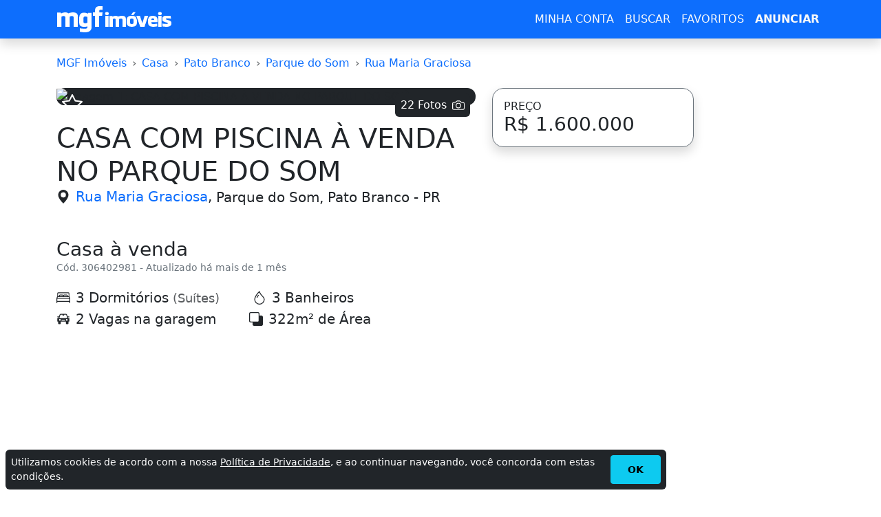

--- FILE ---
content_type: text/html; charset=utf-8
request_url: https://pr.mgfimoveis.com.br/casa-com-piscina-a-venda-no-parque-do-som-pr-pato-branco-306402981
body_size: 18246
content:
<!DOCTYPE HTML><html lang="pt-br"><head><meta charset="utf-8"><title>CASA COM PISCINA À VENDA NO PARQUE DO SOM - MGF Imóveis - MGF Imóveis</title><meta name="description" content="Casa à venda em Parque do Som, Pato Branco com 3 Dormitórios. EMPREENDI IMÓVEIS VENDE. CASA ALTO PADRÃO SEMI MOBILIADA COM PISCINA NO PARQUE DO SOM!. UM DESIGN MODERNO."><meta name="robots" content="index, follow"><meta name="author" content="MGF Imóveis"><meta name="distribution" content="Global"><meta name="rating" content="General"><meta name="doc-class" content="Completed"><meta name="doc-rights" content="Public"><meta name="MSSmartTagsPreventParsing" content="true"><meta http-equiv="X-UA-Compatible" content="IE=edge"><meta name="MobileOptimized" content="width"><meta name="HandheldFriendly" content="true"><meta name="mobile-web-app-capable" content="yes"><meta name="apple-mobile-web-app-capable" content="yes"><meta name="application-name" content="MGF Imóveis"><meta name="apple-mobile-web-app-title" content="MGF Imóveis"><meta name="theme-color" content="#0d6efd"><meta name="msapplication-navbutton-color" content="#343a40"><meta name="apple-mobile-web-app-status-bar-style" content="black-translucent"><meta name="msapplication-starturl" content="/"><meta name="viewport" content="width=device-width, initial-scale=1, shrink-to-fit=no"><meta name="prtid" content="306402981"><style>#ads_base{min-width:250px;min-height:250px}#ads_fixed{min-width:336px;height:280px}@media(min-width:1200px){#ads_fixed{min-width:160px;height:600px}}.container-lg,.row{--bs-gutter-x:1.5rem;--bs-gutter-y:0}.btn,a{text-decoration:none}.btn,img,svg{vertical-align:middle}.btn .badge,.card{position:relative}:root{--bs-blue:#0d6efd;--bs-indigo:#6610f2;--bs-purple:#6f42c1;--bs-pink:#d63384;--bs-red:#dc3545;--bs-orange:#fd7e14;--bs-yellow:#ffc107;--bs-green:#198754;--bs-teal:#20c997;--bs-cyan:#0dcaf0;--bs-black:#000;--bs-white:#fff;--bs-gray:#6c757d;--bs-gray-dark:#343a40;--bs-gray-100:#f8f9fa;--bs-gray-200:#e9ecef;--bs-gray-300:#dee2e6;--bs-gray-400:#ced4da;--bs-gray-500:#adb5bd;--bs-gray-600:#6c757d;--bs-gray-700:#495057;--bs-gray-800:#343a40;--bs-gray-900:#212529;--bs-primary:#0d6efd;--bs-secondary:#6c757d;--bs-success:#198754;--bs-info:#0dcaf0;--bs-warning:#ffc107;--bs-danger:#dc3545;--bs-light:#f8f9fa;--bs-dark:#212529;--bs-primary-rgb:13,110,253;--bs-secondary-rgb:108,117,125;--bs-success-rgb:25,135,84;--bs-info-rgb:13,202,240;--bs-warning-rgb:255,193,7;--bs-danger-rgb:220,53,69;--bs-light-rgb:248,249,250;--bs-dark-rgb:33,37,41;--bs-primary-text:#0a58ca;--bs-secondary-text:#6c757d;--bs-success-text:#146c43;--bs-info-text:#087990;--bs-warning-text:#997404;--bs-danger-text:#b02a37;--bs-light-text:#6c757d;--bs-dark-text:#495057;--bs-primary-bg-subtle:#cfe2ff;--bs-secondary-bg-subtle:#f8f9fa;--bs-success-bg-subtle:#d1e7dd;--bs-info-bg-subtle:#cff4fc;--bs-warning-bg-subtle:#fff3cd;--bs-danger-bg-subtle:#f8d7da;--bs-light-bg-subtle:#fcfcfd;--bs-dark-bg-subtle:#ced4da;--bs-primary-border-subtle:#9ec5fe;--bs-secondary-border-subtle:#e9ecef;--bs-success-border-subtle:#a3cfbb;--bs-info-border-subtle:#9eeaf9;--bs-warning-border-subtle:#ffe69c;--bs-danger-border-subtle:#f1aeb5;--bs-light-border-subtle:#e9ecef;--bs-dark-border-subtle:#adb5bd;--bs-white-rgb:255,255,255;--bs-black-rgb:0,0,0;--bs-body-color-rgb:33,37,41;--bs-body-bg-rgb:255,255,255;--bs-font-sans-serif:system-ui,-apple-system,"Segoe UI",Roboto,"Helvetica Neue","Noto Sans","Liberation Sans",Arial,sans-serif,"Apple Color Emoji","Segoe UI Emoji","Segoe UI Symbol","Noto Color Emoji";--bs-font-monospace:SFMono-Regular,Menlo,Monaco,Consolas,"Liberation Mono","Courier New",monospace;--bs-gradient:linear-gradient(180deg, rgba(255, 255, 255, 0.15), rgba(255, 255, 255, 0));--bs-body-font-family:var(--bs-font-sans-serif);--bs-body-font-size:1rem;--bs-body-font-weight:400;--bs-body-line-height:1.5;--bs-body-color:#212529;--bs-emphasis-color:#000;--bs-emphasis-color-rgb:0,0,0;--bs-secondary-color:rgba(33, 37, 41, 0.75);--bs-secondary-color-rgb:33,37,41;--bs-secondary-bg:#e9ecef;--bs-secondary-bg-rgb:233,236,239;--bs-tertiary-color:rgba(33, 37, 41, 0.5);--bs-tertiary-color-rgb:33,37,41;--bs-tertiary-bg:#f8f9fa;--bs-tertiary-bg-rgb:248,249,250;--bs-body-bg:#fff;--bs-body-bg-rgb:255,255,255;--bs-link-color:#0d6efd;--bs-link-color-rgb:13,110,253;--bs-link-decoration:underline;--bs-link-hover-color:#0a58ca;--bs-link-hover-color-rgb:10,88,202;--bs-code-color:#d63384;--bs-highlight-bg:#fff3cd;--bs-border-width:1px;--bs-border-style:solid;--bs-border-color:#dee2e6;--bs-border-color-translucent:rgba(0, 0, 0, 0.175);--bs-border-radius:0.375rem;--bs-border-radius-sm:0.25rem;--bs-border-radius-lg:0.5rem;--bs-border-radius-xl:1rem;--bs-border-radius-2xl:2rem;--bs-border-radius-pill:50rem;--bs-box-shadow:0 0.5rem 1rem rgba(var(--bs-body-color-rgb), 0.15);--bs-box-shadow-sm:0 0.125rem 0.25rem rgba(var(--bs-body-color-rgb), 0.075);--bs-box-shadow-lg:0 1rem 3rem rgba(var(--bs-body-color-rgb), 0.175);--bs-box-shadow-inset:inset 0 1px 2px rgba(var(--bs-body-color-rgb), 0.075);--bs-emphasis-color:#000;--bs-form-control-bg:var(--bs-body-bg);--bs-form-control-disabled-bg:var(--bs-secondary-bg);--bs-highlight-bg:#fff3cd;--bs-breakpoint-xs:0;--bs-breakpoint-sm:576px;--bs-breakpoint-md:768px;--bs-breakpoint-lg:992px;--bs-breakpoint-xl:1200px;--bs-breakpoint-xxl:1400px;--bs-form-invalid-color: #dc3545;--bs-form-invalid-border-color: #dc3545}*,::after,::before{box-sizing:border-box}@media (prefers-reduced-motion:no-preference){:root{scroll-behavior:smooth}}body{padding-top:80px;margin:0;font-family:var(--bs-body-font-family);font-size:var(--bs-body-font-size);font-weight:var(--bs-body-font-weight);line-height:var(--bs-body-line-height);color:var(--bs-body-color);text-align:var(--bs-body-text-align);background-color:var(--bs-body-bg);-webkit-text-size-adjust:100%;-webkit-tap-highlight-color:transparent}a{color:rgba(var(--bs-link-color-rgb),var(--bs-link-opacity,1))}.container-lg{width:100%;padding-right:calc(var(--bs-gutter-x) * .5);padding-left:calc(var(--bs-gutter-x) * .5);margin-right:auto;margin-left:auto}dl,ol,p,ul{margin-top:0;margin-bottom:1rem}h1,h2,h3,h4,h5,h6{margin-top:0;margin-bottom:.5rem;font-weight:500;line-height:1.2;color:var(--bs-heading-color,inherit)}h1{font-size:calc(1.375rem + 1.5vw)}.fs-2{font-size:calc(1.325rem + .9vw)!important}.fs-3{font-size:calc(1.3rem + .6vw)!important}.fs-5{font-size:1.25rem!important}.p-0{padding:0!important}.lead{font-size:1.25rem;font-weight:300}.fw-light{font-weight:300!important}.fw-bold{font-weight:700!important}.text-dark{--bs-text-opacity:1;color:rgba(var(--bs-dark-rgb),var(--bs-text-opacity))!important}.border-secondary{--bs-border-opacity:1;border-color:rgba(var(--bs-secondary-rgb),var(--bs-border-opacity))!important}.rounded-4{border-radius:var(--bs-border-radius-xl)!important}.mb-4{margin-bottom:1.5rem!important}.mb-5{margin-bottom:3rem!important}.h-100{height:100%!important}.row{display:flex;flex-wrap:wrap;margin-top:calc(-1 * var(--bs-gutter-y));margin-right:calc(-.5 * var(--bs-gutter-x));margin-left:calc(-.5 * var(--bs-gutter-x))}.row>*{flex-shrink:0;width:100%;max-width:100%;padding-right:calc(var(--bs-gutter-x) * .5);padding-left:calc(var(--bs-gutter-x) * .5);margin-top:var(--bs-gutter-y)}.col-12{flex:0 0 auto;width:100%}.btn .badge{top:-1px}.btn{--bs-btn-padding-x:0.75rem;--bs-btn-padding-y:0.375rem;--bs-btn-font-size:1rem;--bs-btn-font-weight:400;--bs-btn-line-height:1.5;--bs-btn-color:#212529;--bs-btn-bg:transparent;--bs-btn-border-width:var(--bs-border-width);--bs-btn-border-color:transparent;--bs-btn-border-radius:0.375rem;--bs-btn-hover-border-color:transparent;--bs-btn-box-shadow:inset 0 1px 0 rgba(255, 255, 255, 0.15),0 1px 1px rgba(0, 0, 0, 0.075);--bs-btn-disabled-opacity:0.65;--bs-btn-focus-box-shadow:0 0 0 0.25rem rgba(var(--bs-btn-focus-shadow-rgb), .5);display:inline-block;padding:var(--bs-btn-padding-y) var(--bs-btn-padding-x);font-family:var(--bs-btn-font-family);font-size:var(--bs-btn-font-size);font-weight:var(--bs-btn-font-weight);line-height:var(--bs-btn-line-height);color:var(--bs-btn-color);text-align:center;cursor:pointer;-webkit-user-select:none;-moz-user-select:none;user-select:none;border:var(--bs-btn-border-width) solid var(--bs-btn-border-color);border-radius:var(--bs-btn-border-radius);background-color:var(--bs-btn-bg);transition:color .15s ease-in-out,background-color .15s ease-in-out,border-color .15s ease-in-out,box-shadow .15s ease-in-out}.btn-primary,.btn-success{--bs-btn-color:#fff;--bs-btn-hover-color:#fff;--bs-btn-active-color:#fff;--bs-btn-active-shadow:inset 0 3px 5px rgba(0, 0, 0, 0.125);--bs-btn-disabled-color:#fff}.btn-lg{--bs-btn-padding-y:0.5rem;--bs-btn-padding-x:1rem;--bs-btn-font-size:1.25rem;--bs-btn-border-radius:0.5rem}.btn-primary{--bs-btn-bg:#0d6efd;--bs-btn-border-color:#0d6efd;--bs-btn-hover-bg:#0b5ed7;--bs-btn-hover-border-color:#0a58ca;--bs-btn-focus-shadow-rgb:49,132,253;--bs-btn-active-bg:#0a58ca;--bs-btn-active-border-color:#0a53be;--bs-btn-disabled-bg:#0d6efd;--bs-btn-disabled-border-color:#0d6efd}.btn-success{--bs-btn-bg:#198754;--bs-btn-border-color:#198754;--bs-btn-hover-bg:#157347;--bs-btn-hover-border-color:#146c43;--bs-btn-focus-shadow-rgb:60,153,110;--bs-btn-active-bg:#146c43;--bs-btn-active-border-color:#13653f;--bs-btn-disabled-bg:#198754;--bs-btn-disabled-border-color:#198754}ol,ul{padding-left:2rem}.d-flex{display:flex!important}.flex-column{flex-direction:column!important}.d-none{display:none!important}.shadow{box-shadow:0 .5rem 1rem rgba(var(--bs-body-color-rgb),.15)!important}.bg-primary{--bs-bg-opacity:1;background-color:rgba(var(--bs-primary-rgb),var(--bs-bg-opacity))!important}.bg-light{--bs-bg-opacity:1;background-color:rgba(var(--bs-light-rgb),var(--bs-bg-opacity))!important}.card{--bs-card-spacer-y:1rem;--bs-card-spacer-x:1rem;--bs-card-title-spacer-y:0.5rem;--bs-card-border-width:var(--bs-border-width);--bs-card-border-color:var(--bs-border-color-translucent);--bs-card-border-radius:var(--bs-border-radius);--bs-card-inner-border-radius:calc(var(--bs-border-radius) - (var(--bs-border-width)));--bs-card-cap-padding-y:0.5rem;--bs-card-cap-padding-x:1rem;--bs-card-cap-bg:rgba(var(--bs-body-color-rgb), 0.03);--bs-card-bg:var(--bs-body-bg);--bs-card-img-overlay-padding:1rem;--bs-card-group-margin:0.75rem;display:flex;flex-direction:column;min-width:0;height:var(--bs-card-height);word-wrap:break-word;background-color:var(--bs-card-bg);background-clip:border-box;border:var(--bs-card-border-width) solid var(--bs-card-border-color);border-radius:var(--bs-card-border-radius)}@media (min-width:576px){.col-sm-6{flex:0 0 auto;width:50%}}@media (min-width:992px){.container-lg{max-width:960px}.col-lg-4{flex:0 0 auto;width:33.33333333%}}@media (min-width:1200px){.container,.container-lg,.container-md,.container-sm,.container-xl{max-width:1140px}h1{font-size:2.5rem}.fs-2{font-size:2rem!important}.fs-3{font-size:1.75rem!important}}@media (min-width:1400px){.container-lg{max-width:1320px}}.navbar{--bs-navbar-padding-x:0;--bs-navbar-padding-y:0.5rem;--bs-navbar-color:rgba(var(--bs-emphasis-color-rgb), 0.65);--bs-navbar-hover-color:rgba(var(--bs-emphasis-color-rgb), 0.8);--bs-navbar-disabled-color:rgba(var(--bs-emphasis-color-rgb), 0.3);--bs-navbar-active-color:rgba(var(--bs-emphasis-color-rgb), 1);--bs-navbar-brand-padding-y:0.3125rem;--bs-navbar-brand-margin-end:1rem;--bs-navbar-brand-font-size:1.25rem;--bs-navbar-brand-color:rgba(var(--bs-emphasis-color-rgb), 1);--bs-navbar-brand-hover-color:rgba(var(--bs-emphasis-color-rgb), 1);--bs-navbar-nav-link-padding-x:0.5rem;--bs-navbar-toggler-padding-y:0.25rem;--bs-navbar-toggler-padding-x:0.75rem;--bs-navbar-toggler-font-size:1.25rem;--bs-navbar-toggler-icon-bg:url("data:image/svg+xml,%3csvg xmlns='http://www.w3.org/2000/svg' viewBox='0 0 30 30'%3e%3cpath stroke='rgba%2833, 37, 41, 0.75%29' stroke-linecap='round' stroke-miterlimit='10' stroke-width='2' d='M4 7h22M4 15h22M4 23h22'/%3e%3c/svg%3e");--bs-navbar-toggler-border-color:rgba(var(--bs-emphasis-color-rgb), 0.15);--bs-navbar-toggler-border-radius:0.375rem;--bs-navbar-toggler-focus-width:0.25rem;--bs-navbar-toggler-transition:box-shadow 0.15s ease-in-out;position:relative;display:flex;flex-wrap:wrap;align-items:center;justify-content:space-between;padding:var(--bs-navbar-padding-y) var(--bs-navbar-padding-x)}.navbar>.container-lg{display:flex;flex-wrap:inherit;align-items:center;justify-content:space-between}.navbar-brand{padding-top:var(--bs-navbar-brand-padding-y);padding-bottom:var(--bs-navbar-brand-padding-y);margin-right:var(--bs-navbar-brand-margin-end);font-size:var(--bs-navbar-brand-font-size);color:var(--bs-navbar-brand-color);text-decoration:none;white-space:nowrap}.navbar-brand:focus,.navbar-brand:hover{color:var(--bs-navbar-brand-hover-color)}.navbar-dark{--bs-navbar-color:rgba(255, 255, 255, 0.55);--bs-navbar-hover-color:rgba(255, 255, 255, 0.75);--bs-navbar-disabled-color:rgba(255, 255, 255, 0.25);--bs-navbar-active-color:#fff;--bs-navbar-brand-color:#fff;--bs-navbar-brand-hover-color:#fff;--bs-navbar-toggler-border-color:rgba(255, 255, 255, 0.1);--bs-navbar-toggler-icon-bg:url("data:image/svg+xml,%3csvg xmlns='http://www.w3.org/2000/svg' viewBox='0 0 30 30'%3e%3cpath stroke='rgba%28255, 255, 255, 0.55%29' stroke-linecap='round' stroke-miterlimit='10' stroke-width='2' d='M4 7h22M4 15h22M4 23h22'/%3e%3c/svg%3e")}.navbar-toggler{padding:var(--bs-navbar-toggler-padding-y) var(--bs-navbar-toggler-padding-x);font-size:var(--bs-navbar-toggler-font-size);line-height:1;color:var(--bs-navbar-color);background-color:transparent;border:var(--bs-border-width) solid var(--bs-navbar-toggler-border-color);border-radius:var(--bs-navbar-toggler-border-radius);transition:var(--bs-navbar-toggler-transition)}.navbar-toggler-icon{display:inline-block;width:1.5em;height:1.5em;vertical-align:middle;background-image:var(--bs-navbar-toggler-icon-bg);background-repeat:no-repeat;background-position:center;background-size:100%}.fixed-top{position:fixed;top:0;right:0;left:0;z-index:1030}.collapse:not(.show){display:none}@media (min-width:768px){.navbar-expand-md .navbar-toggler{display:none}}.breadcrumb{--bs-breadcrumb-padding-x:0;--bs-breadcrumb-padding-y:0;--bs-breadcrumb-margin-bottom:1rem;--bs-breadcrumb-bg: ;--bs-breadcrumb-border-radius: ;--bs-breadcrumb-divider-color:var(--bs-secondary-color);--bs-breadcrumb-item-padding-x:0.5rem;--bs-breadcrumb-item-active-color:var(--bs-secondary-color);display:flex;flex-wrap:wrap;padding:var(--bs-breadcrumb-padding-y) var(--bs-breadcrumb-padding-x);margin-bottom:var(--bs-breadcrumb-margin-bottom);font-size:var(--bs-breadcrumb-font-size);list-style:none;background-color:var(--bs-breadcrumb-bg);border-radius:var(--bs-breadcrumb-border-radius)}.breadcrumb-item+.breadcrumb-item{padding-left:var(--bs-breadcrumb-item-padding-x)}.breadcrumb-item+.breadcrumb-item::before{float:left;padding-right:var(--bs-breadcrumb-item-padding-x);color:var(--bs-breadcrumb-divider-color);content:var(--bs-breadcrumb-divider, "›")}.breadcrumb-item.active{color:var(--bs-breadcrumb-item-active-color)}.carousel,.carousel-inner,.carousel-item{position:relative}.carousel.pointer-event{touch-action:pan-y}.carousel-inner{width:100%;overflow:hidden}.carousel-inner::after{display:block;clear:both;content:""}.carousel-item{display:none;float:left;width:100%;margin-right:-100%;-webkit-backface-visibility:hidden;backface-visibility:hidden;transition:transform .6s ease-in-out}.carousel-item-next,.carousel-item-prev,.carousel-item.active{display:block}.active.carousel-item-end,.carousel-item-next:not(.carousel-item-start){transform:translateX(100%)}.active.carousel-item-start,.carousel-item-prev:not(.carousel-item-end){transform:translateX(-100%)}.carousel-fade .carousel-item{opacity:0;transition-property:opacity;transform:none}.carousel-fade .carousel-item-next.carousel-item-start,.carousel-fade .carousel-item-prev.carousel-item-end,.carousel-fade .carousel-item.active{z-index:1;opacity:1}.carousel-fade .active.carousel-item-end,.carousel-fade .active.carousel-item-start{z-index:0;opacity:0;transition:opacity 0s .6s}.carousel-control-next,.carousel-control-prev{position:absolute;top:50px!important;bottom:0;z-index:1;display:flex;align-items:center;justify-content:center;width:15%;padding:0;color:#fff;text-align:center;background:0 0;border:0;opacity:.5;transition:opacity .15s}.carousel-control-prev{left:0}.carousel-control-next{right:0}.carousel-control-next-icon,.carousel-control-prev-icon{display:inline-block;width:2rem;height:2rem;background-repeat:no-repeat;background-position:50%;background-size:100% 100%}.carousel-control-prev-icon{background-image:url("data:image/svg+xml,%3csvg xmlns='http://www.w3.org/2000/svg' viewBox='0 0 16 16' fill='%23fff'%3e%3cpath d='M11.354 1.646a.5.5 0 0 1 0 .708L5.707 8l5.647 5.646a.5.5 0 0 1-.708.708l-6-6a.5.5 0 0 1 0-.708l6-6a.5.5 0 0 1 .708 0z'/%3e%3c/svg%3e")}.carousel-control-next-icon{background-image:url("data:image/svg+xml,%3csvg xmlns='http://www.w3.org/2000/svg' viewBox='0 0 16 16' fill='%23fff'%3e%3cpath d='M4.646 1.646a.5.5 0 0 1 .708 0l6 6a.5.5 0 0 1 0 .708l-6 6a.5.5 0 0 1-.708-.708L10.293 8 4.646 2.354a.5.5 0 0 1 0-.708z'/%3e%3c/svg%3e")}@media (prefers-reduced-motion:reduce){.carousel-control-next,.carousel-control-prev,.carousel-fade .active.carousel-item-end,.carousel-fade .active.carousel-item-start,.carousel-item{transition:none}}.carousel-caption{position:absolute;right: 15%;bottom:1.25rem;left:15%;padding-top:1.25rem;padding-bottom:1.25rem;color:#fff;text-align:center;}.crop-text-3,.text-truncate{text-overflow:ellipsis;overflow:hidden}.nav{--bs-nav-link-padding-x:1rem;--bs-nav-link-padding-y:0.5rem;--bs-nav-link-color:var(--bs-link-color);--bs-nav-link-hover-color:var(--bs-link-hover-color);--bs-nav-link-disabled-color:var(--bs-secondary-color);display:flex;flex-wrap:wrap;padding-left:0;margin-bottom:0;list-style:none}.crop-text-3{-webkit-line-clamp:3;display:-webkit-box;-webkit-box-orient:vertical}.text-secondary{--bs-text-opacity:1;color:rgba(var(--bs-secondary-rgb),var(--bs-text-opacity))!important}.link-dark{color:RGBA(var(--bs-dark-rgb,var(--bs-link-opacity,1)));-webkit-text-decoration-color:RGBA(var(--bs-dark-rgb),var(--bs-link-underline-opacity,1));text-decoration-color:RGBA(var(--bs-dark-rgb),var(--bs-link-underline-opacity,1))}.bg-dark{--bs-bg-opacity:1;background-color:rgba(var(--bs-dark-rgb),var(--bs-bg-opacity))!important}h3{font-size:calc(1.3rem + .6vw)}.fs-6{font-size:1rem!important}.small{font-size:.875em}.w-100{width:100%!important}.h-auto{height:auto!important}.d-block{display:block!important}.text-truncate{white-space:nowrap}.text-break{word-wrap:break-word!important;word-break:break-word!important}.visually-hidden{width:1px!important;height:1px!important;padding:0!important;margin:-1px!important;overflow:hidden!important;clip:rect(0,0,0,0)!important;white-space:nowrap!important;border:0!important}.m-0{margin:0!important}.me-5{margin-right:3rem!important}.mb-0{margin-bottom:0!important}.ms-2{margin-left:.5rem!important}.p-3{padding:1rem!important}.flex-nowrap{flex-wrap:nowrap!important}.position-absolute{display:none}.align-middle{vertical-align:middle!important}#dbox{max-height:500px;position:relative;overflow:hidden}#dbox #rmore{position:absolute;bottom:0;left:0;width:100%;text-align:center;margin:0;padding:50px 0 0;background-image:linear-gradient(to bottom,transparent,#fff)}@media(min-width:576px){.col-sm-6{flex:0 0 auto;width:50%}.sticky-sm-top{top:80px!important;position:-webkit-sticky;position:sticky;z-index:1020}}@media (min-width:768px){.col-md-4{flex:0 0 auto;width:33.33333333%}.col-md-8{flex:0 0 auto;width:66.66666667%}}@media (min-width:1200px){h3{font-size:1.75rem}.p-xl-0{padding:0!important}.col-xl-2{flex:0 0 auto;width:16.66666667%}.col-xl-3{flex:0 0 auto;width:25%}.col-xl-10{flex:0 0 auto;width:83.33333333%}.d-xl-block{display:block!important}.sticky-xl-top{top:80px!important;position:-webkit-sticky;position:sticky;z-index:1020}}.avatar{position:relative;display:inline-block}.avatar .avatar-name,.avatar img{width:100%;height:100%}.avatar .avatar-name{height:2.4rem;width:2.4rem;font-size:1.2rem;padding:0;}@media (prefers-reduced-motion:reduce){.btn,.form-control,.form-select,.nav-link,.navbar-toggler{transition:none}}</style><link rel="preconnect" href="https://cdn.mgfimoveis.com.br"><link rel="preconnect" href="https://i.mgfserv.com"><link rel="dns-prefetch" href="https://r.mgfimoveis.com.br"><link rel="dns-prefetch" href="https://csi.gstatic.com"><link rel="dns-prefetch" href="https://www.googletagmanager.com"><link rel="dns-prefetch" href="https://www.googletagservices.com"><link rel="dns-prefetch" href="https://www.googleadservices.com"><link rel="dns-prefetch" href="https://www.google-analytics.com"><link rel="dns-prefetch" href="https://pagead2.googlesyndication.com"><link rel="dns-prefetch" href="https://googleads.g.doubleclick.net"><link rel="shortcut icon" href="https://cdn.mgfimoveis.com.br/mgfbr-2023.ico"><link rel="icon" type="image/x-icon" href="https://cdn.mgfimoveis.com.br/mgfbr-2023.ico"><link rel="apple-touch-icon" sizes="180x180" href="https://cdn.mgfimoveis.com.br/apple-touch-icon-180x180.png"><link rel="manifest" href="/manifest/manifest-mgfbr-2023.json"><link rel="canonical" href="https://pr.mgfimoveis.com.br/casa-com-piscina-a-venda-no-parque-do-som-pr-pato-branco-306402981"><script async src="https://pagead2.googlesyndication.com/pagead/js/adsbygoogle.js?client=ca-pub-3315494427134153" crossorigin="anonymous"></script><script async src="https://www.googletagmanager.com/gtag/js?id=G-G2TMJ1RCC0"></script><script>window.dataLayer=window.dataLayer||[];function gtag(){dataLayer.push(arguments);}gtag('js',new Date());gtag('config','G-G2TMJ1RCC0');</script><meta property="og:type" content="website"><meta property="og:title" content="CASA COM PISCINA À VENDA NO PARQUE DO SOM - MGF Imóveis - MGF Imóveis"><meta property="og:description" content="Casa à venda em Parque do Som, Pato Branco com 3 Dormitórios. EMPREENDI IMÓVEIS VENDE. CASA ALTO PADRÃO SEMI MOBILIADA COM PISCINA NO PARQUE DO SOM!. UM DESIGN MODERNO."><meta property="og:url" content="https://pr.mgfimoveis.com.br/casa-com-piscina-a-venda-no-parque-do-som-pr-pato-branco-306402981"><meta property="og:image" content="https://i.mgfserv.com/640x314/aHR0cHM6Ly9zaTlkYWRvczMuY29tLmJyL2ZvdG9zL2VtcHJlZW5kaS8xNjc1MjU4MTE1MTQwMTY3NTI1ODExNDgzMldoYXRzQXBwSW1hZ2UyMDIzLTAyLTAxYXQxMC4yNi4wMS5qcGVn.jpg"><meta name="twitter:card" content="summary_large_image"><meta name="twitter:title" content="CASA COM PISCINA À VENDA NO PARQUE DO SOM - MGF Imóveis - MGF Imóveis"><meta name="twitter:description" content="Casa à venda em Parque do Som, Pato Branco com 3 Dormitórios. EMPREENDI IMÓVEIS VENDE. CASA ALTO PADRÃO SEMI MOBILIADA COM PISCINA NO PARQUE DO SOM!. UM DESIGN MODERNO."><meta name="twitter:image" content="https://i.mgfserv.com/640x314/aHR0cHM6Ly9zaTlkYWRvczMuY29tLmJyL2ZvdG9zL2VtcHJlZW5kaS8xNjc1MjU4MTE1MTQwMTY3NTI1ODExNDgzMldoYXRzQXBwSW1hZ2UyMDIzLTAyLTAxYXQxMC4yNi4wMS5qcGVn.jpg"><meta name="twitter:site" content="https://pr.mgfimoveis.com.br/casa-com-piscina-a-venda-no-parque-do-som-pr-pato-branco-306402981"></head><body><header class="navbar navbar-expand-md navbar-dark shadow fixed-top bg-primary"><div class="container-lg"><a class="navbar-brand p-0" rel="home" title="MGF Imóveis" href="https://www.mgfimoveis.com.br/"><img loading="lazy" alt="MGF Imóveis" width="168" height="40" src="https://cdn.mgfimoveis.com.br/mgfimoveisbr-168x40-v1.webp"></a><button class="navbar-toggler" type="button" data-bs-toggle="collapse" data-bs-target="#nb" aria-controls="nb" aria-expanded="false" aria-label="Menu"><span class="navbar-toggler-icon"></span></button><nav class="collapse navbar-collapse" id="nb"><ul class="navbar-nav text-center ms-auto"><li class="nav-item"><a id="navbar" class="nav-link link-light" title="MINHA CONTA" href="https://app.mgfimoveis.com.br/entrar">MINHA CONTA</a></li><li class="nav-item"><a class="nav-link link-light" title="BUSCAR" href="https://www.mgfimoveis.com.br/buscar">BUSCAR</a></li><li class="nav-item"><a class="nav-link link-light" title="FAVORITOS" href="https://app.mgfimoveis.com.br/imoveis-favoritos">FAVORITOS</a></li><li class="nav-item"><a class="nav-link fw-bold link-light" title="ANUNCIAR" href="https://app.mgfimoveis.com.br/anunciar">ANUNCIAR</a></li></ul></nav></div></header><main class="container-lg"><div class="row justify-content-center"><article class="col-12 col-xl-10 mb-5"><nav class="mb-4" aria-label="breadcrumb"><ol vocab="http://schema.org/" typeof="BreadcrumbList" class="breadcrumb flex-nowrap"><li class="breadcrumb-item text-truncate d-none d-xl-block" property="itemListElement" typeof="ListItem"><a property="item" typeof="WebPage" title="MGF Imóveis" href="https://www.mgfimoveis.com.br"><span property="name">MGF Imóveis</span></a><meta property="position" content="1"></li><li class="breadcrumb-item text-truncate" property="itemListElement" typeof="ListItem"><a property="item" typeof="WebPage" title="Casa" href="https://www.mgfimoveis.com.br/venda/casa/pr"><span property="name">Casa</span></a><meta property="position" content="2"></li><li class="breadcrumb-item text-truncate" property="itemListElement" typeof="ListItem"><a property="item" typeof="WebPage" title="Pato Branco" href="https://www.mgfimoveis.com.br/venda/casa/pr-pato-branco"><span property="name">Pato Branco</span></a><meta property="position" content="3"></li><li class="breadcrumb-item text-truncate" property="itemListElement" typeof="ListItem"><a property="item" typeof="WebPage" title="Parque do Som" href="https://www.mgfimoveis.com.br/venda/casa/pr-pato-branco-parque-do-som"><span property="name">Parque do Som</span></a><meta property="position" content="4"></li><li class="breadcrumb-item text-truncate" property="itemListElement" typeof="ListItem"><a property="item" typeof="WebPage" title="Rua Maria Graciosa" href="https://www.mgfimoveis.com.br/buscar/imoveis/pr-pato-branco-rua-maria-graciosa"><span property="name">Rua Maria Graciosa</span></a><meta property="position" content="5"></li></ol></nav><div class="row"><header class="col-12 col-md-8 mb-5"><div class="bg-dark rounded-4 mb-4"><div id="imgs" class="carousel slide carousel-fade" data-bs-ride="carousel"><span title="Adicionar aos Imóveis Favoritos" id="fv-306402981" class="badge p-0 fs-5 m-2 position-absolute favorite" data-action="Y"><svg width="1.5em" height="1.5em" viewBox="0 0 16 16" fill="currentColor" xmlns="http://www.w3.org/2000/svg"><path fill-rule="evenodd" d="M2.866 14.85c-.078.444.36.791.746.593l4.39-2.256 4.389 2.256c.386.198.824-.149.746-.592l-.83-4.73 3.523-3.356c.329-.314.158-.888-.283-.95l-4.898-.696L8.465.792a.513.513 0 0 0-.927 0L5.354 5.12l-4.898.696c-.441.062-.612.636-.283.95l3.523 3.356-.83 4.73zm4.905-2.767l-3.686 1.894.694-3.957a.565.565 0 0 0-.163-.505L1.71 6.745l4.052-.576a.525.525 0 0 0 .393-.288l1.847-3.658 1.846 3.658a.525.525 0 0 0 .393.288l4.052.575-2.906 2.77a.564.564 0 0 0-.163.506l.694 3.957-3.686-1.894a.503.503 0 0 0-.461 0z"/></svg></span><a href="#" class="modal-req badge bg-dark position-absolute end-0 m-2 p-2 z-3" data-bs-toggle="modal" data-bs-target="#openModal" data-url="https://r.mgfimoveis.com.br/v7/sPrt/getOpenPhotos/306402981" data-filter="eyJJRCI6MzA2NDAyOTgxfQ==" data-title="Álbum de fotos" title="Álbum de fotos"><span class="fs-6 fw-light align-middle me-2">22 Fotos</span><svg width="1.5em" height="1.5em" viewBox="0 0 16 16" fill="currentColor" xmlns="http://www.w3.org/2000/svg"><path d="M15 12a1 1 0 0 1-1 1H2a1 1 0 0 1-1-1V6a1 1 0 0 1 1-1h1.172a3 3 0 0 0 2.12-.879l.83-.828A1 1 0 0 1 6.827 3h2.344a1 1 0 0 1 .707.293l.828.828A3 3 0 0 0 12.828 5H14a1 1 0 0 1 1 1v6zM2 4a2 2 0 0 0-2 2v6a2 2 0 0 0 2 2h12a2 2 0 0 0 2-2V6a2 2 0 0 0-2-2h-1.172a2 2 0 0 1-1.414-.586l-.828-.828A2 2 0 0 0 9.172 2H6.828a2 2 0 0 0-1.414.586l-.828.828A2 2 0 0 1 3.172 4H2z"/><path d="M8 11a2.5 2.5 0 1 1 0-5 2.5 2.5 0 0 1 0 5zm0 1a3.5 3.5 0 1 0 0-7 3.5 3.5 0 0 0 0 7zM3 6.5a.5.5 0 1 1-1 0 .5.5 0 0 1 1 0z"/></svg></a><div class="carousel-inner"><div class="carousel-item active" data-bs-interval="10000"><picture itemscope itemtype="http://schema.org/ImageObject"><source data-srcset="https://i.mgfserv.com/345x207/aHR0cHM6Ly9zaTlkYWRvczMuY29tLmJyL2ZvdG9zL2VtcHJlZW5kaS8xNjc1MjU4MTE1MTQwMTY3NTI1ODExNDgzMldoYXRzQXBwSW1hZ2UyMDIzLTAyLTAxYXQxMC4yNi4wMS5qcGVn.jpg" srcset="https://cdn.mgfimoveis.com.br/img-loading-5x3.webp" media="(max-width: 516px)"><source data-srcset="https://i.mgfserv.com/495x297/aHR0cHM6Ly9zaTlkYWRvczMuY29tLmJyL2ZvdG9zL2VtcHJlZW5kaS8xNjc1MjU4MTE1MTQwMTY3NTI1ODExNDgzMldoYXRzQXBwSW1hZ2UyMDIzLTAyLTAxYXQxMC4yNi4wMS5qcGVn.jpg" srcset="https://cdn.mgfimoveis.com.br/img-loading-5x3.webp" media="(max-width: 609px)"><source data-srcset="https://i.mgfserv.com/675x405/aHR0cHM6Ly9zaTlkYWRvczMuY29tLmJyL2ZvdG9zL2VtcHJlZW5kaS8xNjc1MjU4MTE1MTQwMTY3NTI1ODExNDgzMldoYXRzQXBwSW1hZ2UyMDIzLTAyLTAxYXQxMC4yNi4wMS5qcGVn.jpg" srcset="https://cdn.mgfimoveis.com.br/img-loading-5x3.webp"><img class="w-100 h-auto bg-dark text-dark rounded-4 lazyload" width="345" height="207" alt="Imagem 1: CASA COM PISCINA À VENDA NO PARQUE DO SOM" src="https://cdn.mgfimoveis.com.br/img-loading-5x3.webp" data-src="https://i.mgfserv.com/345x207/aHR0cHM6Ly9zaTlkYWRvczMuY29tLmJyL2ZvdG9zL2VtcHJlZW5kaS8xNjc1MjU4MTE1MTQwMTY3NTI1ODExNDgzMldoYXRzQXBwSW1hZ2UyMDIzLTAyLTAxYXQxMC4yNi4wMS5qcGVn.jpg"></picture><noscript><img alt="Imagem 1: CASA COM PISCINA À VENDA NO PARQUE DO SOM" src="https://i.mgfserv.com/345x207/aHR0cHM6Ly9zaTlkYWRvczMuY29tLmJyL2ZvdG9zL2VtcHJlZW5kaS8xNjc1MjU4MTE1MTQwMTY3NTI1ODExNDgzMldoYXRzQXBwSW1hZ2UyMDIzLTAyLTAxYXQxMC4yNi4wMS5qcGVn.jpg" width="345" height="207" class="w-100 h-auto bg-dark text-dark rounded-4"></noscript></div><div class="carousel-item" data-bs-interval="10000"><picture itemscope itemtype="http://schema.org/ImageObject"><source data-srcset="https://i.mgfserv.com/345x207/aHR0cHM6Ly9zaTlkYWRvczMuY29tLmJyL2ZvdG9zL2VtcHJlZW5kaS8xNjc1MjU4MTE2MTQxMTY3NTI1ODExNTkwMldoYXRzQXBwSW1hZ2UyMDIzLTAyLTAxYXQxMC4yNi4wNC5qcGVn.jpg" srcset="https://cdn.mgfimoveis.com.br/img-loading-5x3.webp" media="(max-width: 516px)"><source data-srcset="https://i.mgfserv.com/495x297/aHR0cHM6Ly9zaTlkYWRvczMuY29tLmJyL2ZvdG9zL2VtcHJlZW5kaS8xNjc1MjU4MTE2MTQxMTY3NTI1ODExNTkwMldoYXRzQXBwSW1hZ2UyMDIzLTAyLTAxYXQxMC4yNi4wNC5qcGVn.jpg" srcset="https://cdn.mgfimoveis.com.br/img-loading-5x3.webp" media="(max-width: 609px)"><source data-srcset="https://i.mgfserv.com/675x405/aHR0cHM6Ly9zaTlkYWRvczMuY29tLmJyL2ZvdG9zL2VtcHJlZW5kaS8xNjc1MjU4MTE2MTQxMTY3NTI1ODExNTkwMldoYXRzQXBwSW1hZ2UyMDIzLTAyLTAxYXQxMC4yNi4wNC5qcGVn.jpg" srcset="https://cdn.mgfimoveis.com.br/img-loading-5x3.webp"><img class="w-100 h-auto bg-dark text-dark rounded-4 lazyload" width="345" height="207" alt="Imagem 2: CASA COM PISCINA À VENDA NO PARQUE DO SOM" src="https://cdn.mgfimoveis.com.br/img-loading-5x3.webp" data-src="https://i.mgfserv.com/345x207/aHR0cHM6Ly9zaTlkYWRvczMuY29tLmJyL2ZvdG9zL2VtcHJlZW5kaS8xNjc1MjU4MTE2MTQxMTY3NTI1ODExNTkwMldoYXRzQXBwSW1hZ2UyMDIzLTAyLTAxYXQxMC4yNi4wNC5qcGVn.jpg"></picture><noscript><img alt="Imagem 2: CASA COM PISCINA À VENDA NO PARQUE DO SOM" src="https://i.mgfserv.com/345x207/aHR0cHM6Ly9zaTlkYWRvczMuY29tLmJyL2ZvdG9zL2VtcHJlZW5kaS8xNjc1MjU4MTE2MTQxMTY3NTI1ODExNTkwMldoYXRzQXBwSW1hZ2UyMDIzLTAyLTAxYXQxMC4yNi4wNC5qcGVn.jpg" width="345" height="207" class="w-100 h-auto bg-dark text-dark rounded-4"></noscript></div><div class="carousel-item" data-bs-interval="10000"><picture itemscope itemtype="http://schema.org/ImageObject"><source data-srcset="https://i.mgfserv.com/345x207/aHR0cHM6Ly9zaTlkYWRvczMuY29tLmJyL2ZvdG9zL2VtcHJlZW5kaS8xNjc1MjU4MTE3MDM2MTY3NTI1ODExNjc4M1doYXRzQXBwSW1hZ2UyMDIzLTAyLTAxYXQxMC4yNi4wNSgxKS5qcGVn.jpg" srcset="https://cdn.mgfimoveis.com.br/img-loading-5x3.webp" media="(max-width: 516px)"><source data-srcset="https://i.mgfserv.com/495x297/aHR0cHM6Ly9zaTlkYWRvczMuY29tLmJyL2ZvdG9zL2VtcHJlZW5kaS8xNjc1MjU4MTE3MDM2MTY3NTI1ODExNjc4M1doYXRzQXBwSW1hZ2UyMDIzLTAyLTAxYXQxMC4yNi4wNSgxKS5qcGVn.jpg" srcset="https://cdn.mgfimoveis.com.br/img-loading-5x3.webp" media="(max-width: 609px)"><source data-srcset="https://i.mgfserv.com/675x405/aHR0cHM6Ly9zaTlkYWRvczMuY29tLmJyL2ZvdG9zL2VtcHJlZW5kaS8xNjc1MjU4MTE3MDM2MTY3NTI1ODExNjc4M1doYXRzQXBwSW1hZ2UyMDIzLTAyLTAxYXQxMC4yNi4wNSgxKS5qcGVn.jpg" srcset="https://cdn.mgfimoveis.com.br/img-loading-5x3.webp"><img class="w-100 h-auto bg-dark text-dark rounded-4 lazyload" width="345" height="207" alt="Imagem 3: CASA COM PISCINA À VENDA NO PARQUE DO SOM" src="https://cdn.mgfimoveis.com.br/img-loading-5x3.webp" data-src="https://i.mgfserv.com/345x207/aHR0cHM6Ly9zaTlkYWRvczMuY29tLmJyL2ZvdG9zL2VtcHJlZW5kaS8xNjc1MjU4MTE3MDM2MTY3NTI1ODExNjc4M1doYXRzQXBwSW1hZ2UyMDIzLTAyLTAxYXQxMC4yNi4wNSgxKS5qcGVn.jpg"></picture><noscript><img alt="Imagem 3: CASA COM PISCINA À VENDA NO PARQUE DO SOM" src="https://i.mgfserv.com/345x207/aHR0cHM6Ly9zaTlkYWRvczMuY29tLmJyL2ZvdG9zL2VtcHJlZW5kaS8xNjc1MjU4MTE3MDM2MTY3NTI1ODExNjc4M1doYXRzQXBwSW1hZ2UyMDIzLTAyLTAxYXQxMC4yNi4wNSgxKS5qcGVn.jpg" width="345" height="207" class="w-100 h-auto bg-dark text-dark rounded-4"></noscript></div><div class="carousel-item" data-bs-interval="10000"><picture itemscope itemtype="http://schema.org/ImageObject"><source data-srcset="https://i.mgfserv.com/345x207/aHR0cHM6Ly9zaTlkYWRvczMuY29tLmJyL2ZvdG9zL2VtcHJlZW5kaS8xNjc1MjU4MTE3OTcyMTY3NTI1ODExNzcyN1doYXRzQXBwSW1hZ2UyMDIzLTAyLTAxYXQxMC4yNi4wNSgyKS5qcGVn.jpg" srcset="https://cdn.mgfimoveis.com.br/img-loading-5x3.webp" media="(max-width: 516px)"><source data-srcset="https://i.mgfserv.com/495x297/aHR0cHM6Ly9zaTlkYWRvczMuY29tLmJyL2ZvdG9zL2VtcHJlZW5kaS8xNjc1MjU4MTE3OTcyMTY3NTI1ODExNzcyN1doYXRzQXBwSW1hZ2UyMDIzLTAyLTAxYXQxMC4yNi4wNSgyKS5qcGVn.jpg" srcset="https://cdn.mgfimoveis.com.br/img-loading-5x3.webp" media="(max-width: 609px)"><source data-srcset="https://i.mgfserv.com/675x405/aHR0cHM6Ly9zaTlkYWRvczMuY29tLmJyL2ZvdG9zL2VtcHJlZW5kaS8xNjc1MjU4MTE3OTcyMTY3NTI1ODExNzcyN1doYXRzQXBwSW1hZ2UyMDIzLTAyLTAxYXQxMC4yNi4wNSgyKS5qcGVn.jpg" srcset="https://cdn.mgfimoveis.com.br/img-loading-5x3.webp"><img class="w-100 h-auto bg-dark text-dark rounded-4 lazyload" width="345" height="207" alt="Imagem 4: CASA COM PISCINA À VENDA NO PARQUE DO SOM" src="https://cdn.mgfimoveis.com.br/img-loading-5x3.webp" data-src="https://i.mgfserv.com/345x207/aHR0cHM6Ly9zaTlkYWRvczMuY29tLmJyL2ZvdG9zL2VtcHJlZW5kaS8xNjc1MjU4MTE3OTcyMTY3NTI1ODExNzcyN1doYXRzQXBwSW1hZ2UyMDIzLTAyLTAxYXQxMC4yNi4wNSgyKS5qcGVn.jpg"></picture><noscript><img alt="Imagem 4: CASA COM PISCINA À VENDA NO PARQUE DO SOM" src="https://i.mgfserv.com/345x207/aHR0cHM6Ly9zaTlkYWRvczMuY29tLmJyL2ZvdG9zL2VtcHJlZW5kaS8xNjc1MjU4MTE3OTcyMTY3NTI1ODExNzcyN1doYXRzQXBwSW1hZ2UyMDIzLTAyLTAxYXQxMC4yNi4wNSgyKS5qcGVn.jpg" width="345" height="207" class="w-100 h-auto bg-dark text-dark rounded-4"></noscript></div><div class="carousel-item" data-bs-interval="10000"><picture itemscope itemtype="http://schema.org/ImageObject"><source data-srcset="https://i.mgfserv.com/345x207/aHR0cHM6Ly9zaTlkYWRvczMuY29tLmJyL2ZvdG9zL2VtcHJlZW5kaS8xNjc1MjU4MTE4OTA5MTY3NTI1ODExODY1M1doYXRzQXBwSW1hZ2UyMDIzLTAyLTAxYXQxMC4yNi4wNS5qcGVn.jpg" srcset="https://cdn.mgfimoveis.com.br/img-loading-5x3.webp" media="(max-width: 516px)"><source data-srcset="https://i.mgfserv.com/495x297/aHR0cHM6Ly9zaTlkYWRvczMuY29tLmJyL2ZvdG9zL2VtcHJlZW5kaS8xNjc1MjU4MTE4OTA5MTY3NTI1ODExODY1M1doYXRzQXBwSW1hZ2UyMDIzLTAyLTAxYXQxMC4yNi4wNS5qcGVn.jpg" srcset="https://cdn.mgfimoveis.com.br/img-loading-5x3.webp" media="(max-width: 609px)"><source data-srcset="https://i.mgfserv.com/675x405/aHR0cHM6Ly9zaTlkYWRvczMuY29tLmJyL2ZvdG9zL2VtcHJlZW5kaS8xNjc1MjU4MTE4OTA5MTY3NTI1ODExODY1M1doYXRzQXBwSW1hZ2UyMDIzLTAyLTAxYXQxMC4yNi4wNS5qcGVn.jpg" srcset="https://cdn.mgfimoveis.com.br/img-loading-5x3.webp"><img class="w-100 h-auto bg-dark text-dark rounded-4 lazyload" width="345" height="207" alt="Imagem 5: CASA COM PISCINA À VENDA NO PARQUE DO SOM" src="https://cdn.mgfimoveis.com.br/img-loading-5x3.webp" data-src="https://i.mgfserv.com/345x207/aHR0cHM6Ly9zaTlkYWRvczMuY29tLmJyL2ZvdG9zL2VtcHJlZW5kaS8xNjc1MjU4MTE4OTA5MTY3NTI1ODExODY1M1doYXRzQXBwSW1hZ2UyMDIzLTAyLTAxYXQxMC4yNi4wNS5qcGVn.jpg"></picture><noscript><img alt="Imagem 5: CASA COM PISCINA À VENDA NO PARQUE DO SOM" src="https://i.mgfserv.com/345x207/aHR0cHM6Ly9zaTlkYWRvczMuY29tLmJyL2ZvdG9zL2VtcHJlZW5kaS8xNjc1MjU4MTE4OTA5MTY3NTI1ODExODY1M1doYXRzQXBwSW1hZ2UyMDIzLTAyLTAxYXQxMC4yNi4wNS5qcGVn.jpg" width="345" height="207" class="w-100 h-auto bg-dark text-dark rounded-4"></noscript></div><div class="carousel-item" data-bs-interval="10000"><picture itemscope itemtype="http://schema.org/ImageObject"><source data-srcset="https://i.mgfserv.com/345x207/aHR0cHM6Ly9zaTlkYWRvczMuY29tLmJyL2ZvdG9zL2VtcHJlZW5kaS8xNjc1MjU4MTE5OTY4MTY3NTI1ODExOTcyM1doYXRzQXBwSW1hZ2UyMDIzLTAyLTAxYXQxMC4yNi4wNigxKS5qcGVn.jpg" srcset="https://cdn.mgfimoveis.com.br/img-loading-5x3.webp" media="(max-width: 516px)"><source data-srcset="https://i.mgfserv.com/495x297/aHR0cHM6Ly9zaTlkYWRvczMuY29tLmJyL2ZvdG9zL2VtcHJlZW5kaS8xNjc1MjU4MTE5OTY4MTY3NTI1ODExOTcyM1doYXRzQXBwSW1hZ2UyMDIzLTAyLTAxYXQxMC4yNi4wNigxKS5qcGVn.jpg" srcset="https://cdn.mgfimoveis.com.br/img-loading-5x3.webp" media="(max-width: 609px)"><source data-srcset="https://i.mgfserv.com/675x405/aHR0cHM6Ly9zaTlkYWRvczMuY29tLmJyL2ZvdG9zL2VtcHJlZW5kaS8xNjc1MjU4MTE5OTY4MTY3NTI1ODExOTcyM1doYXRzQXBwSW1hZ2UyMDIzLTAyLTAxYXQxMC4yNi4wNigxKS5qcGVn.jpg" srcset="https://cdn.mgfimoveis.com.br/img-loading-5x3.webp"><img class="w-100 h-auto bg-dark text-dark rounded-4 lazyload" width="345" height="207" alt="Imagem 6: CASA COM PISCINA À VENDA NO PARQUE DO SOM" src="https://cdn.mgfimoveis.com.br/img-loading-5x3.webp" data-src="https://i.mgfserv.com/345x207/aHR0cHM6Ly9zaTlkYWRvczMuY29tLmJyL2ZvdG9zL2VtcHJlZW5kaS8xNjc1MjU4MTE5OTY4MTY3NTI1ODExOTcyM1doYXRzQXBwSW1hZ2UyMDIzLTAyLTAxYXQxMC4yNi4wNigxKS5qcGVn.jpg"></picture><noscript><img alt="Imagem 6: CASA COM PISCINA À VENDA NO PARQUE DO SOM" src="https://i.mgfserv.com/345x207/aHR0cHM6Ly9zaTlkYWRvczMuY29tLmJyL2ZvdG9zL2VtcHJlZW5kaS8xNjc1MjU4MTE5OTY4MTY3NTI1ODExOTcyM1doYXRzQXBwSW1hZ2UyMDIzLTAyLTAxYXQxMC4yNi4wNigxKS5qcGVn.jpg" width="345" height="207" class="w-100 h-auto bg-dark text-dark rounded-4"></noscript></div><div class="carousel-item" data-bs-interval="10000"><picture itemscope itemtype="http://schema.org/ImageObject"><source data-srcset="https://i.mgfserv.com/345x207/aHR0cHM6Ly9zaTlkYWRvczMuY29tLmJyL2ZvdG9zL2VtcHJlZW5kaS8xNjc1MjU4MTIwODUzMTY3NTI1ODEyMDU5NldoYXRzQXBwSW1hZ2UyMDIzLTAyLTAxYXQxMC4yNi4wNigyKS5qcGVn.jpg" srcset="https://cdn.mgfimoveis.com.br/img-loading-5x3.webp" media="(max-width: 516px)"><source data-srcset="https://i.mgfserv.com/495x297/aHR0cHM6Ly9zaTlkYWRvczMuY29tLmJyL2ZvdG9zL2VtcHJlZW5kaS8xNjc1MjU4MTIwODUzMTY3NTI1ODEyMDU5NldoYXRzQXBwSW1hZ2UyMDIzLTAyLTAxYXQxMC4yNi4wNigyKS5qcGVn.jpg" srcset="https://cdn.mgfimoveis.com.br/img-loading-5x3.webp" media="(max-width: 609px)"><source data-srcset="https://i.mgfserv.com/675x405/aHR0cHM6Ly9zaTlkYWRvczMuY29tLmJyL2ZvdG9zL2VtcHJlZW5kaS8xNjc1MjU4MTIwODUzMTY3NTI1ODEyMDU5NldoYXRzQXBwSW1hZ2UyMDIzLTAyLTAxYXQxMC4yNi4wNigyKS5qcGVn.jpg" srcset="https://cdn.mgfimoveis.com.br/img-loading-5x3.webp"><img class="w-100 h-auto bg-dark text-dark rounded-4 lazyload" width="345" height="207" alt="Imagem 7: CASA COM PISCINA À VENDA NO PARQUE DO SOM" src="https://cdn.mgfimoveis.com.br/img-loading-5x3.webp" data-src="https://i.mgfserv.com/345x207/aHR0cHM6Ly9zaTlkYWRvczMuY29tLmJyL2ZvdG9zL2VtcHJlZW5kaS8xNjc1MjU4MTIwODUzMTY3NTI1ODEyMDU5NldoYXRzQXBwSW1hZ2UyMDIzLTAyLTAxYXQxMC4yNi4wNigyKS5qcGVn.jpg"></picture><noscript><img alt="Imagem 7: CASA COM PISCINA À VENDA NO PARQUE DO SOM" src="https://i.mgfserv.com/345x207/aHR0cHM6Ly9zaTlkYWRvczMuY29tLmJyL2ZvdG9zL2VtcHJlZW5kaS8xNjc1MjU4MTIwODUzMTY3NTI1ODEyMDU5NldoYXRzQXBwSW1hZ2UyMDIzLTAyLTAxYXQxMC4yNi4wNigyKS5qcGVn.jpg" width="345" height="207" class="w-100 h-auto bg-dark text-dark rounded-4"></noscript></div><div class="carousel-item" data-bs-interval="10000"><picture itemscope itemtype="http://schema.org/ImageObject"><source data-srcset="https://i.mgfserv.com/345x207/aHR0cHM6Ly9zaTlkYWRvczMuY29tLmJyL2ZvdG9zL2VtcHJlZW5kaS8xNjc1MjU4MTIxNzYzMTY3NTI1ODEyMTUyNVdoYXRzQXBwSW1hZ2UyMDIzLTAyLTAxYXQxMC4yNi4wNigzKS5qcGVn.jpg" srcset="https://cdn.mgfimoveis.com.br/img-loading-5x3.webp" media="(max-width: 516px)"><source data-srcset="https://i.mgfserv.com/495x297/aHR0cHM6Ly9zaTlkYWRvczMuY29tLmJyL2ZvdG9zL2VtcHJlZW5kaS8xNjc1MjU4MTIxNzYzMTY3NTI1ODEyMTUyNVdoYXRzQXBwSW1hZ2UyMDIzLTAyLTAxYXQxMC4yNi4wNigzKS5qcGVn.jpg" srcset="https://cdn.mgfimoveis.com.br/img-loading-5x3.webp" media="(max-width: 609px)"><source data-srcset="https://i.mgfserv.com/675x405/aHR0cHM6Ly9zaTlkYWRvczMuY29tLmJyL2ZvdG9zL2VtcHJlZW5kaS8xNjc1MjU4MTIxNzYzMTY3NTI1ODEyMTUyNVdoYXRzQXBwSW1hZ2UyMDIzLTAyLTAxYXQxMC4yNi4wNigzKS5qcGVn.jpg" srcset="https://cdn.mgfimoveis.com.br/img-loading-5x3.webp"><img class="w-100 h-auto bg-dark text-dark rounded-4 lazyload" width="345" height="207" alt="Imagem 8: CASA COM PISCINA À VENDA NO PARQUE DO SOM" src="https://cdn.mgfimoveis.com.br/img-loading-5x3.webp" data-src="https://i.mgfserv.com/345x207/aHR0cHM6Ly9zaTlkYWRvczMuY29tLmJyL2ZvdG9zL2VtcHJlZW5kaS8xNjc1MjU4MTIxNzYzMTY3NTI1ODEyMTUyNVdoYXRzQXBwSW1hZ2UyMDIzLTAyLTAxYXQxMC4yNi4wNigzKS5qcGVn.jpg"></picture><noscript><img alt="Imagem 8: CASA COM PISCINA À VENDA NO PARQUE DO SOM" src="https://i.mgfserv.com/345x207/aHR0cHM6Ly9zaTlkYWRvczMuY29tLmJyL2ZvdG9zL2VtcHJlZW5kaS8xNjc1MjU4MTIxNzYzMTY3NTI1ODEyMTUyNVdoYXRzQXBwSW1hZ2UyMDIzLTAyLTAxYXQxMC4yNi4wNigzKS5qcGVn.jpg" width="345" height="207" class="w-100 h-auto bg-dark text-dark rounded-4"></noscript></div><div class="carousel-item" data-bs-interval="10000"><picture itemscope itemtype="http://schema.org/ImageObject"><source data-srcset="https://i.mgfserv.com/345x207/aHR0cHM6Ly9zaTlkYWRvczMuY29tLmJyL2ZvdG9zL2VtcHJlZW5kaS8xNjc1MjU4MTIyNjY1MTY3NTI1ODEyMjQyNFdoYXRzQXBwSW1hZ2UyMDIzLTAyLTAxYXQxMC4yNi4wNi5qcGVn.jpg" srcset="https://cdn.mgfimoveis.com.br/img-loading-5x3.webp" media="(max-width: 516px)"><source data-srcset="https://i.mgfserv.com/495x297/aHR0cHM6Ly9zaTlkYWRvczMuY29tLmJyL2ZvdG9zL2VtcHJlZW5kaS8xNjc1MjU4MTIyNjY1MTY3NTI1ODEyMjQyNFdoYXRzQXBwSW1hZ2UyMDIzLTAyLTAxYXQxMC4yNi4wNi5qcGVn.jpg" srcset="https://cdn.mgfimoveis.com.br/img-loading-5x3.webp" media="(max-width: 609px)"><source data-srcset="https://i.mgfserv.com/675x405/aHR0cHM6Ly9zaTlkYWRvczMuY29tLmJyL2ZvdG9zL2VtcHJlZW5kaS8xNjc1MjU4MTIyNjY1MTY3NTI1ODEyMjQyNFdoYXRzQXBwSW1hZ2UyMDIzLTAyLTAxYXQxMC4yNi4wNi5qcGVn.jpg" srcset="https://cdn.mgfimoveis.com.br/img-loading-5x3.webp"><img class="w-100 h-auto bg-dark text-dark rounded-4 lazyload" width="345" height="207" alt="Imagem 9: CASA COM PISCINA À VENDA NO PARQUE DO SOM" src="https://cdn.mgfimoveis.com.br/img-loading-5x3.webp" data-src="https://i.mgfserv.com/345x207/aHR0cHM6Ly9zaTlkYWRvczMuY29tLmJyL2ZvdG9zL2VtcHJlZW5kaS8xNjc1MjU4MTIyNjY1MTY3NTI1ODEyMjQyNFdoYXRzQXBwSW1hZ2UyMDIzLTAyLTAxYXQxMC4yNi4wNi5qcGVn.jpg"></picture><noscript><img alt="Imagem 9: CASA COM PISCINA À VENDA NO PARQUE DO SOM" src="https://i.mgfserv.com/345x207/aHR0cHM6Ly9zaTlkYWRvczMuY29tLmJyL2ZvdG9zL2VtcHJlZW5kaS8xNjc1MjU4MTIyNjY1MTY3NTI1ODEyMjQyNFdoYXRzQXBwSW1hZ2UyMDIzLTAyLTAxYXQxMC4yNi4wNi5qcGVn.jpg" width="345" height="207" class="w-100 h-auto bg-dark text-dark rounded-4"></noscript></div><div class="carousel-item" data-bs-interval="10000"><picture itemscope itemtype="http://schema.org/ImageObject"><source data-srcset="https://i.mgfserv.com/345x207/aHR0cHM6Ly9zaTlkYWRvczMuY29tLmJyL2ZvdG9zL2VtcHJlZW5kaS8xNjc1MjU4MTIzNjEyMTY3NTI1ODEyMzM1N1doYXRzQXBwSW1hZ2UyMDIzLTAyLTAxYXQxMC4yNi4wNygxKS5qcGVn.jpg" srcset="https://cdn.mgfimoveis.com.br/img-loading-5x3.webp" media="(max-width: 516px)"><source data-srcset="https://i.mgfserv.com/495x297/aHR0cHM6Ly9zaTlkYWRvczMuY29tLmJyL2ZvdG9zL2VtcHJlZW5kaS8xNjc1MjU4MTIzNjEyMTY3NTI1ODEyMzM1N1doYXRzQXBwSW1hZ2UyMDIzLTAyLTAxYXQxMC4yNi4wNygxKS5qcGVn.jpg" srcset="https://cdn.mgfimoveis.com.br/img-loading-5x3.webp" media="(max-width: 609px)"><source data-srcset="https://i.mgfserv.com/675x405/aHR0cHM6Ly9zaTlkYWRvczMuY29tLmJyL2ZvdG9zL2VtcHJlZW5kaS8xNjc1MjU4MTIzNjEyMTY3NTI1ODEyMzM1N1doYXRzQXBwSW1hZ2UyMDIzLTAyLTAxYXQxMC4yNi4wNygxKS5qcGVn.jpg" srcset="https://cdn.mgfimoveis.com.br/img-loading-5x3.webp"><img class="w-100 h-auto bg-dark text-dark rounded-4 lazyload" width="345" height="207" alt="Imagem 10: CASA COM PISCINA À VENDA NO PARQUE DO SOM" src="https://cdn.mgfimoveis.com.br/img-loading-5x3.webp" data-src="https://i.mgfserv.com/345x207/aHR0cHM6Ly9zaTlkYWRvczMuY29tLmJyL2ZvdG9zL2VtcHJlZW5kaS8xNjc1MjU4MTIzNjEyMTY3NTI1ODEyMzM1N1doYXRzQXBwSW1hZ2UyMDIzLTAyLTAxYXQxMC4yNi4wNygxKS5qcGVn.jpg"></picture><noscript><img alt="Imagem 10: CASA COM PISCINA À VENDA NO PARQUE DO SOM" src="https://i.mgfserv.com/345x207/aHR0cHM6Ly9zaTlkYWRvczMuY29tLmJyL2ZvdG9zL2VtcHJlZW5kaS8xNjc1MjU4MTIzNjEyMTY3NTI1ODEyMzM1N1doYXRzQXBwSW1hZ2UyMDIzLTAyLTAxYXQxMC4yNi4wNygxKS5qcGVn.jpg" width="345" height="207" class="w-100 h-auto bg-dark text-dark rounded-4"></noscript></div><div class="carousel-item" data-bs-interval="10000"><img src="https://cdn.mgfimoveis.com.br/img-loading-5x3.webp" class="w-100 h-auto bg-dark rounded-4" loading="lazy" alt="Seguir visualizando as fotos"><div class="carousel-caption d-none d-md-block"><p class="fs-5">Veja mais fotos</p><p><a href="#" class="modal-req btn btn-light btn-lg" data-bs-toggle="modal" data-bs-target="#openModal" data-url="https://r.mgfimoveis.com.br/v7/sPrt/getOpenPhotos/306402981" data-filter="eyJJRCI6MzA2NDAyOTgxfQ==" data-title="Álbum de fotos" title="Álbum de fotos"><svg width="1.5em" height="1.5em" viewBox="0 0 16 16" fill="currentColor" xmlns="http://www.w3.org/2000/svg"><path d="M15 12a1 1 0 0 1-1 1H2a1 1 0 0 1-1-1V6a1 1 0 0 1 1-1h1.172a3 3 0 0 0 2.12-.879l.83-.828A1 1 0 0 1 6.827 3h2.344a1 1 0 0 1 .707.293l.828.828A3 3 0 0 0 12.828 5H14a1 1 0 0 1 1 1v6zM2 4a2 2 0 0 0-2 2v6a2 2 0 0 0 2 2h12a2 2 0 0 0 2-2V6a2 2 0 0 0-2-2h-1.172a2 2 0 0 1-1.414-.586l-.828-.828A2 2 0 0 0 9.172 2H6.828a2 2 0 0 0-1.414.586l-.828.828A2 2 0 0 1 3.172 4H2z"/><path d="M8 11a2.5 2.5 0 1 1 0-5 2.5 2.5 0 0 1 0 5zm0 1a3.5 3.5 0 1 0 0-7 3.5 3.5 0 0 0 0 7zM3 6.5a.5.5 0 1 1-1 0 .5.5 0 0 1 1 0z"/></svg><span class="ms-2">22 Fotos</span></a></p></div></div></div><a class="carousel-control-prev" href="#imgs" role="button" data-bs-slide="prev"><span class="carousel-control-prev-icon" aria-hidden="true"></span><span class="visually-hidden">Voltar</span></a><a class="carousel-control-next" href="#imgs" role="button" data-bs-slide="next"><span class="carousel-control-next-icon" aria-hidden="true"></span><span class="visually-hidden">Avançar</span></a></div></div><h1 class="text-break crop-text-3 m-0">CASA COM PISCINA À VENDA NO PARQUE DO SOM</h1><h2 class="fs-5 mb-5"><svg width="1em" height="1em" viewBox="0 0 16 16" fill="currentColor" xmlns="http://www.w3.org/2000/svg"><path fill-rule="evenodd" d="M8 16s6-5.686 6-10A6 6 0 0 0 2 6c0 4.314 6 10 6 10zm0-7a3 3 0 1 0 0-6 3 3 0 0 0 0 6z"/></svg><a class="align-middle ms-2" title="Rua Maria Graciosa" href="https://www.mgfimoveis.com.br/buscar/imoveis/pr-pato-branco-rua-maria-graciosa">Rua Maria Graciosa</a>, <a class="lead link-dark align-middle" title="Parque do Som, Pato Branco - PR" href="https://www.mgfimoveis.com.br/buscar/imoveis/pr-pato-branco-parque-do-som">Parque do Som, Pato Branco - PR</a></h2><h3 class="m-0">Casa à venda</h3><p class="small text-secondary">Cód. 306402981 - Atualizado há mais de 1 mês</p><ul class="nav mb-5"><li class="nav-item lead me-5"><svg width="1em" height="1em" viewBox="0 0 512 512" fill="currentColor" xmlns="http://www.w3.org/2000/svg"><path d="m499.42 263.047c1.665-4.695 2.58-9.742 2.58-15 0-15.531-7.909-29.248-19.91-37.338v-108.756c0-24.813-20.187-45-45-45h-362.18c-24.813 0-45 20.187-45 45v108.756c-12.001 8.09-19.91 21.807-19.91 37.338 0 5.258.915 10.305 2.58 15h-12.58v192h30v-45.906h452v45.906h30v-192zm-424.51-176.094h362.18c8.271 0 15 6.729 15 15v101.094h-29.957v-15c0-24.813-20.187-45-45-45h-91.133c-11.517 0-22.033 4.354-30 11.495-7.968-7.142-18.483-11.495-30-11.495h-91.133c-24.813 0-45 20.187-45 45v15h-29.957v-101.094c0-8.271 6.729-15 15-15zm166.09 116.094h-121.133v-15c0-8.271 6.729-15 15-15h91.133c8.271 0 15 6.729 15 15zm30-15c0-8.271 6.729-15 15-15h91.133c8.271 0 15 6.729 15 15v15h-121.133zm-231 60c0-8.271 6.729-15 15-15h402c8.271 0 15 6.729 15 15s-6.729 15-15 15h-402c-8.271 0-15-6.729-15-15zm-10 45h452v86.094h-452z"/></svg><span class="ms-2 align-middle">3 Dormitórios <span class="small text-muted text-truncate" title="Suítes">(Suítes)</span></span></li><li class="nav-item lead me-5"><svg width="1em" height="1em" viewBox="0 0 16 16" fill="currentColor" xmlns="http://www.w3.org/2000/svg"><path fill-rule="evenodd" d="M7.21.8C7.69.295 8 0 8 0c.109.363.234.708.371 1.038.812 1.946 2.073 3.35 3.197 4.6C12.878 7.096 14 8.345 14 10a6 6 0 0 1-12 0C2 6.668 5.58 2.517 7.21.8zm.413 1.021A31.25 31.25 0 0 0 5.794 3.99c-.726.95-1.436 2.008-1.96 3.07C3.304 8.133 3 9.138 3 10a5 5 0 0 0 10 0c0-1.201-.796-2.157-2.181-3.7l-.03-.032C9.75 5.11 8.5 3.72 7.623 1.82z"/><path fill-rule="evenodd" d="M4.553 7.776c.82-1.641 1.717-2.753 2.093-3.13l.708.708c-.29.29-1.128 1.311-1.907 2.87l-.894-.448z"/></svg><span class="ms-2 align-middle">3 Banheiros</span></li><li class="nav-item lead me-5"><svg width="1em" height="1em" viewBox="0 0 512 512" fill="currentColor" xmlns="http://www.w3.org/2000/svg"><path d="m464 224l-27 0l-10-32l37 0c9 0 16-7 16-16c0-9-7-16-16-16l-48 0l-22-66c-5-16-24-30-42-30l-192 0c-18 0-37 14-42 30l-22 66l-48 0c-9 0-16 7-16 16c0 9 7 16 16 16l37 0l-10 32l-27 0c-9 0-16 7-16 16l0 96c0 9 7 16 16 16l16 0l0 64c0 18 14 32 32 32l32 0c18 0 32-14 32-32l0-64l192 0l0 64c0 18 14 32 32 32l32 0c18 0 32-14 32-32l0-64l16 0c9 0 16-7 16-16l0-96c0-9-7-16-16-16m-316-119c1-4 8-9 12-9l64 0l0 16c0 9 7 16 16 16l32 0c9 0 16-7 16-16l0-16l64 0c4 0 11 5 12 9l40 119l-296 0z m-20 215c-18 0-32-14-32-32c0-18 14-32 32-32c18 0 32 14 32 32c0 18-14 32-32 32m192 0l-128 0l0-32l128 0z m64 0c-18 0-32-14-32-32c0-18 14-32 32-32c18 0 32 14 32 32c0 18-14 32-32 32"/></svg><span class="ms-2 align-middle">2 Vagas na garagem</span></li><li class="nav-item lead me-5"><svg width="1em" height="1em" viewBox="0 0 16 16" fill="currentColor" xmlns="http://www.w3.org/2000/svg"><path d="M0 2a2 2 0 0 1 2-2h8a2 2 0 0 1 2 2v2h2a2 2 0 0 1 2 2v8a2 2 0 0 1-2 2H6a2 2 0 0 1-2-2v-2H2a2 2 0 0 1-2-2V2zm2-1a1 1 0 0 0-1 1v8a1 1 0 0 0 1 1h8a1 1 0 0 0 1-1V2a1 1 0 0 0-1-1H2z"/></svg><span class="ms-2 align-middle">322m² de Área</span></li></ul><div id="ads_base"><div class="lazyadsense" style="display:block" data-ad-client="ca-pub-3315494427134153" data-ad-slot="9601286026" data-ad-format="auto" data-full-width-responsive="false"></div></div></header><div class="col-12 col-md-4 mb-5"><div class="sticky-sm-top"><div class="card border-secondary rounded-4 shadow mb-4 p-3"><h3 class="m-0"><span class="fs-6 d-block">PREÇO</span> R$ 1.600.000</h3></div><div class="mb-5" id="ads_base"><div class="lazyadsense" style="display:block; text-align:center;" data-ad-layout="in-article" data-ad-format="fluid" data-ad-client="ca-pub-3315494427134153" data-ad-slot="2123548777" data-full-width-responsive="false"></div></div></div></div><div id="dbox" class="col-12 col-md-8 lead text-break mb-5"><p>O imóvel "Casa com piscina à venda no parque do som" possui 3 dormitórios, 3 suítes, 3 banheiros, 2 vagas na garagem, venda por R$1.600.000, 322m² de área, churrasqueira, piscina, ar-condicionado e está localizado em Rua Maria Graciosa, Parque do Som, Pato Branco.</p><p>EMPREENDI IMÓVEIS VENDE:<br><br>CASA ALTO PADRÃO SEMI MOBILIADA COM PISCINA NO PARQUE DO SOM!<br>UM DESIGN MODERNO, FINO ACABAMENTO E AMPLO ESPAÇO CONFEREM CONFORTO E BELEZA AO IMÓVEL.<br><br>ÁREA CONSTRUÍDA: 322M²<br>ÁREA TERRENO: 375M²<br><br>- 01 SUÍTE<br>- 01 DEMI SUÍTE<br>- 01 QUARTO<br>- 01 SALA<br>- 01 LAVABO<br>- 03 SACADAS<br>- CHURRASQUEIRA<br>- 02 VAGAS DE GARAGEM COBERTAS<br><br>*** DETALHES DO IMÓVEL***<br><br>- COZINHA PLANEJADA<br>- AQUECIMENTO SOLAR <br>- LINDO DECK COM PISCINA AQUECIDA<br>- PISO PORCELANATO/LAMINADO<br>- 02 APARELHOS DE AR CONDICIONADO<br>- TETO DE LAJE REBAIXADO EM GESSO 2567</p><ul class="list-inline"><li class="list-inline-item"><span class="fs-6 fw-light badge rounded-pill bg-success me-2">Ar-condicionado</span></li><li class="list-inline-item"><span class="fs-6 fw-light badge rounded-pill bg-success me-2">Churrasqueira</span></li><li class="list-inline-item"><span class="fs-6 fw-light badge rounded-pill bg-success me-2">Piscina</span></li></ul><p id="rmore" class="pb-5 d-none"><button class="btn btn-primary fw-bold shadow">CONTINUE LENDO</button></p></div><div class="col-12 col-md-4 mb-5"><div class="sticky-sm-top"><section class="card rounded-4 border-secondary mb-4"><div class="card-header">Anunciante <span class="text-success ms-1" title="Conta verificada"><svg width="1em" height="1em" viewBox="0 0 16 16" fill="currentColor" xmlns="http://www.w3.org/2000/svg"><path fill-rule="evenodd" d="M5.443 1.991a60.17 60.17 0 0 0-2.725.802.454.454 0 0 0-.315.366C1.87 7.056 3.1 9.9 4.567 11.773c.736.94 1.533 1.636 2.197 2.093.333.228.626.394.857.5.116.053.21.089.282.11A.73.73 0 0 0 8 14.5c.007-.001.038-.005.097-.023.072-.022.166-.058.282-.111.23-.106.525-.272.857-.5a10.197 10.197 0 0 0 2.197-2.093C12.9 9.9 14.13 7.056 13.597 3.159a.454.454 0 0 0-.315-.366c-.626-.2-1.682-.526-2.725-.802C9.491 1.71 8.51 1.5 8 1.5c-.51 0-1.49.21-2.557.491zm-.256-.966C6.23.749 7.337.5 8 .5c.662 0 1.77.249 2.813.525a61.09 61.09 0 0 1 2.772.815c.528.168.926.623 1.003 1.184.573 4.197-.756 7.307-2.367 9.365a11.191 11.191 0 0 1-2.418 2.3 6.942 6.942 0 0 1-1.007.586c-.27.124-.558.225-.796.225s-.526-.101-.796-.225a6.908 6.908 0 0 1-1.007-.586 11.192 11.192 0 0 1-2.417-2.3C2.167 10.331.839 7.221 1.412 3.024A1.454 1.454 0 0 1 2.415 1.84a61.11 61.11 0 0 1 2.772-.815z"/><path fill-rule="evenodd" d="M10.854 6.146a.5.5 0 0 1 0 .708l-3 3a.5.5 0 0 1-.708 0l-1.5-1.5a.5.5 0 1 1 .708-.708L7.5 8.793l2.646-2.647a.5.5 0 0 1 .708 0z"/></svg></span></div><div class="card-body"><div class="d-flex flex-row align-items-center mb-3"><div class="avatar me-3"><div class="text-center text-truncate bg-white border border-secondary avatar-name rounded-circle p-1" title="Empreendi Imóveis">EI</div></div><a title="Empreendi Imóveis" href="https://www.mgfimoveis.com.br/anunciante/empreendi--1771f15f32ce70" target="_blank"><h3 class="text-break crop-text-2 m-0">Empreendi Imóveis</h3><small>Ver anúncios</small></a></div><p class="lead m-0">Telefone de contato</p><p class="lead"><a href="#" class="modal-req" data-bs-toggle="modal" data-bs-target="#openModal" data-url="/v7/sPrt/getContact/306402981" data-filter="eyJJRCI6MzA2NDAyOTgxfQ==" data-title="Entrar em contato" title="Entrar em contato">SOLICITAR</a></p><hr><p class="fs-5 mb-2">Para sua segurança:</p><p class="small mb-2">1. Não realize pagamento adiantado.</p><p class="small mb-4">2. Suspeite de anúncios com valores duvidosos.</p><button type="button" class="btn btn-primary btn-lg w-100 modal-req" data-bs-toggle="modal" data-bs-target="#openModal" data-url="/v7/sPrt/getContact/306402981" data-filter="eyJJRCI6MzA2NDAyOTgxfQ==" data-title="Entrar em contato" title="Entrar em contato">ENTRAR EM CONTATO</button></div></section><div class="text-center"><button type="button" class="btn btn-primary btn-sm modal-req" data-bs-toggle="modal" data-bs-target="#openModal" data-url="/v7/sPrt/share" data-filter="eyJJRCI6MzA2NDAyOTgxfQ==" data-title="Compartilhar" title="Compartilhar"><svg width="1.4em" height="1.4em" viewBox="0 0 16 16" fill="currentColor" xmlns="http://www.w3.org/2000/svg"><path fill-rule="evenodd" d="M11.724 3.947l-7 3.5-.448-.894 7-3.5.448.894zm-.448 9l-7-3.5.448-.894 7 3.5-.448.894z"/><path fill-rule="evenodd" d="M13.5 4a1.5 1.5 0 1 0 0-3 1.5 1.5 0 0 0 0 3zm0 1a2.5 2.5 0 1 0 0-5 2.5 2.5 0 0 0 0 5zm0 10a1.5 1.5 0 1 0 0-3 1.5 1.5 0 0 0 0 3zm0 1a2.5 2.5 0 1 0 0-5 2.5 2.5 0 0 0 0 5zm-11-6.5a1.5 1.5 0 1 0 0-3 1.5 1.5 0 0 0 0 3zm0 1a2.5 2.5 0 1 0 0-5 2.5 2.5 0 0 0 0 5z"/></svg><span class="ms-2">Compartilhar</span></button><button type="button" class="btn btn-secondary btn-sm ms-2 modal-req" data-bs-toggle="modal" data-bs-target="#openModal" data-url="/v7/sPrt/getReport" data-filter="eyJJRCI6MzA2NDAyOTgxfQ==" data-title="Comunicar problema" title="Comunicar problema"><svg width="1.4em" height="1.4em" viewBox="0 0 16 16" fill="currentColor" xmlns="http://www.w3.org/2000/svg"><path fill-rule="evenodd" d="M3.5 1a.5.5 0 0 1 .5.5v13a.5.5 0 0 1-1 0v-13a.5.5 0 0 1 .5-.5z"/><path fill-rule="evenodd" d="M3.762 2.558C4.735 1.909 5.348 1.5 6.5 1.5c.653 0 1.139.325 1.495.562l.032.022c.391.26.646.416.973.416.168 0 .356-.042.587-.126a8.89 8.89 0 0 0 .593-.25c.058-.027.117-.053.18-.08.57-.255 1.278-.544 2.14-.544a.5.5 0 0 1 .5.5v6a.5.5 0 0 1-.5.5c-.638 0-1.18.21-1.734.457l-.159.07c-.22.1-.453.205-.678.287A2.719 2.719 0 0 1 9 9.5c-.653 0-1.139-.325-1.495-.562l-.032-.022c-.391-.26-.646-.416-.973-.416-.833 0-1.218.246-2.223.916a.5.5 0 1 1-.515-.858C4.735 7.909 5.348 7.5 6.5 7.5c.653 0 1.139.325 1.495.562l.032.022c.391.26.646.416.973.416.168 0 .356-.042.587-.126.187-.068.376-.153.593-.25.058-.027.117-.053.18-.08.456-.204 1-.43 1.64-.512V2.543c-.433.074-.83.234-1.234.414l-.159.07c-.22.1-.453.205-.678.287A2.719 2.719 0 0 1 9 3.5c-.653 0-1.139-.325-1.495-.562l-.032-.022c-.391-.26-.646-.416-.973-.416-.833 0-1.218.246-2.223.916a.5.5 0 0 1-.554-.832l.04-.026z"/></svg></button></div></div></div></div> <h3 class="mb-4">Imóveis próximos</h3><div class="row"><section class="col-12 col-sm-6 col-md-4 col-xl-3 mb-5 px-2"><div class="card rounded-4 h-100"><span title="Adicionar aos Imóveis Favoritos" id="fv-309262937" class="badge p-0 fs-5 m-2 position-absolute favorite" data-action="Y"><svg width="1.5em" height="1.5em" viewBox="0 0 16 16" fill="currentColor" xmlns="http://www.w3.org/2000/svg"><path fill-rule="evenodd" d="M2.866 14.85c-.078.444.36.791.746.593l4.39-2.256 4.389 2.256c.386.198.824-.149.746-.592l-.83-4.73 3.523-3.356c.329-.314.158-.888-.283-.95l-4.898-.696L8.465.792a.513.513 0 0 0-.927 0L5.354 5.12l-4.898.696c-.441.062-.612.636-.283.95l3.523 3.356-.83 4.73zm4.905-2.767l-3.686 1.894.694-3.957a.565.565 0 0 0-.163-.505L1.71 6.745l4.052-.576a.525.525 0 0 0 .393-.288l1.847-3.658 1.846 3.658a.525.525 0 0 0 .393.288l4.052.575-2.906 2.77a.564.564 0 0 0-.163.506l.694 3.957-3.686-1.894a.503.503 0 0 0-.461 0z"/></svg></span><a class="h-100 d-flex flex-column" href="https://pr.mgfimoveis.com.br/oportunidade-unica-em-pato-branco-pr-tipo-casa-negociacao-venda-direta-309262937" title="Oportunidade Única em PATO BRANCO - PR Tipo Casa Negociação Venda Direta Online" target="_blank"><picture itemscope itemtype="http://schema.org/ImageObject"><img loading="lazy" class="w-100 h-auto bg-dark rounded-top-4" width="345" height="207" alt="Imagem: Oportunidade Única em PATO BRANCO - PR" src="https://i.mgfserv.com/345x207/aHR0cHM6Ly94bWwuY29saWJleC5jb20uYnIvZm90by84Mjc0OTk4LmpwZw.jpg"></picture><noscript><img alt="Imagem: Oportunidade Única em PATO BRANCO - PR" src="https://i.mgfserv.com/345x207/aHR0cHM6Ly94bWwuY29saWJleC5jb20uYnIvZm90by84Mjc0OTk4LmpwZw.jpg" width="345" height="207" class="w-100 h-auto bg-dark text-dark"></noscript><div class="card-body d-flex flex-column p-2"><ul class="list-inline text-truncate mb-3"><li class="list-inline-item text-dark border bg-light rounded-3 px-2 small">Casa</li><li class="list-inline-item float-end"><span class="badge rounded-pill bg-primary">Venda</span></li></ul><h3 class="lead text-body text-truncate mb-2">Oportunidade Única em PATO BRANCO - PR Tipo Casa Negociação Venda Direta Online</h3><p class="small text-body crop-text-3 mb-2">2 Quartos, 2 Vagas na Garagem, Área de Serviço, Wc, Sala, Cozinha. .Baixar matrícula do imóvelRUA [...]</p><p class="mb-3"><span class="badge text-bg-light mb-1 me-1">60m² de Área Total</span><span class="badge text-bg-light mb-1 me-1">2 Dormitórios</span><span class="badge text-bg-light mb-1 me-1">1 Banheiro</span></p><p class="text-truncate mt-auto mb-2"><span class="me-2"><svg width="0.8em" height="0.8em" viewBox="0 0 16 16" fill="currentColor" xmlns="http://www.w3.org/2000/svg"><path fill-rule="evenodd" d="M8 16s6-5.686 6-10A6 6 0 0 0 2 6c0 4.314 6 10 6 10zm0-7a3 3 0 1 0 0-6 3 3 0 0 0 0 6z"/></svg></span> São Roque, Pato Branco - PR</p><p class="fs-5 text-dark m-0">R$103.354</p></div></a></div></section><section class="col-12 col-sm-6 col-md-4 col-xl-3 mb-5 px-2"><div class="card rounded-4 h-100"><span title="Adicionar aos Imóveis Favoritos" id="fv-308753116" class="badge p-0 fs-5 m-2 position-absolute favorite" data-action="Y"><svg width="1.5em" height="1.5em" viewBox="0 0 16 16" fill="currentColor" xmlns="http://www.w3.org/2000/svg"><path fill-rule="evenodd" d="M2.866 14.85c-.078.444.36.791.746.593l4.39-2.256 4.389 2.256c.386.198.824-.149.746-.592l-.83-4.73 3.523-3.356c.329-.314.158-.888-.283-.95l-4.898-.696L8.465.792a.513.513 0 0 0-.927 0L5.354 5.12l-4.898.696c-.441.062-.612.636-.283.95l3.523 3.356-.83 4.73zm4.905-2.767l-3.686 1.894.694-3.957a.565.565 0 0 0-.163-.505L1.71 6.745l4.052-.576a.525.525 0 0 0 .393-.288l1.847-3.658 1.846 3.658a.525.525 0 0 0 .393.288l4.052.575-2.906 2.77a.564.564 0 0 0-.163.506l.694 3.957-3.686-1.894a.503.503 0 0 0-.461 0z"/></svg></span><a class="h-100 d-flex flex-column" href="https://pr.mgfimoveis.com.br/casa-alto-padrao-no-bairro-industrial-em-pato-branco-pr-venda-pr-pato-branco-308753116" title="Casa alto padrão a venda em Pato Branco" target="_blank"><picture itemscope itemtype="http://schema.org/ImageObject"><img loading="lazy" class="w-100 h-auto bg-dark rounded-top-4" width="345" height="207" alt="Imagem: Casa alto padrão a venda em Pato Branco" src="https://i.mgfserv.com/345x207/aHR0cHM6Ly9zaTlkYWRvczMuY29tLmJyL2ZvdG9zL3NiYXJhaW5pLzE3NTc5NDcwNDc0NjZmcmVudGUzLmpmaWY.jpg"></picture><noscript><img alt="Imagem: Casa alto padrão a venda em Pato Branco" src="https://i.mgfserv.com/345x207/aHR0cHM6Ly9zaTlkYWRvczMuY29tLmJyL2ZvdG9zL3NiYXJhaW5pLzE3NTc5NDcwNDc0NjZmcmVudGUzLmpmaWY.jpg" width="345" height="207" class="w-100 h-auto bg-dark text-dark"></noscript><div class="card-body d-flex flex-column p-2"><ul class="list-inline text-truncate mb-3"><li class="list-inline-item text-dark border bg-light rounded-3 px-2 small">Casa</li><li class="list-inline-item float-end"><span class="badge rounded-pill bg-primary">Venda</span></li></ul><h3 class="lead text-body text-truncate mb-2">Casa alto padrão a venda em Pato Branco</h3><p class="small text-body crop-text-3 mb-2">Casa de alto padrão à venda no Bairro Industrial em Pato Branco PR br br Se você busca conforto, [...]</p><p class="mb-3"><span class="badge text-bg-light mb-1 me-1">238m² de Área</span><span class="badge text-bg-light mb-1 me-1">Imóvel mobiliado</span></p><p class="text-truncate mt-auto mb-2"><span class="me-2"><svg width="0.8em" height="0.8em" viewBox="0 0 16 16" fill="currentColor" xmlns="http://www.w3.org/2000/svg"><path fill-rule="evenodd" d="M8 16s6-5.686 6-10A6 6 0 0 0 2 6c0 4.314 6 10 6 10zm0-7a3 3 0 1 0 0-6 3 3 0 0 0 0 6z"/></svg></span> Industrial, Pato Branco - PR</p><p class="fs-5 text-dark m-0">R$1.900.000</p></div></a></div></section><section class="col-12 col-sm-6 col-md-4 col-xl-3 mb-5 px-2"><div class="card rounded-4 h-100"><span title="Adicionar aos Imóveis Favoritos" id="fv-308284954" class="badge p-0 fs-5 m-2 position-absolute favorite" data-action="Y"><svg width="1.5em" height="1.5em" viewBox="0 0 16 16" fill="currentColor" xmlns="http://www.w3.org/2000/svg"><path fill-rule="evenodd" d="M2.866 14.85c-.078.444.36.791.746.593l4.39-2.256 4.389 2.256c.386.198.824-.149.746-.592l-.83-4.73 3.523-3.356c.329-.314.158-.888-.283-.95l-4.898-.696L8.465.792a.513.513 0 0 0-.927 0L5.354 5.12l-4.898.696c-.441.062-.612.636-.283.95l3.523 3.356-.83 4.73zm4.905-2.767l-3.686 1.894.694-3.957a.565.565 0 0 0-.163-.505L1.71 6.745l4.052-.576a.525.525 0 0 0 .393-.288l1.847-3.658 1.846 3.658a.525.525 0 0 0 .393.288l4.052.575-2.906 2.77a.564.564 0 0 0-.163.506l.694 3.957-3.686-1.894a.503.503 0 0 0-.461 0z"/></svg></span><a class="h-100 d-flex flex-column" href="https://pr.mgfimoveis.com.br/vende-casa-localizada-no-bairro-parque-do-som-na-cidade-de-pato-branco-pr-pr-pato-308284954" title="VENDE - CASA LOCALIZADA NO BAIRRO PARQUE DO SOM NA CIDADE DE PATO BRANCO PR" target="_blank"><picture itemscope itemtype="http://schema.org/ImageObject"><img loading="lazy" class="w-100 h-auto bg-dark rounded-top-4" width="345" height="207" alt="Imagem: VENDE - CASA LOCALIZADA NO BAIRRO PARQUE" src="https://i.mgfserv.com/345x207/aHR0cHM6Ly9zaTlkYWRvczMuY29tLmJyL2ZvdG9zL2NvbmNlaXRvcGIvMTcwNzE1MzM0MTc2OTE3MDcxNTMzNDE2MjVkYjQ2MjczZC00MWMzLTQ1YjQtYmYwOS00ODRmYTNmYzlhODYuanBn.jpg"></picture><noscript><img alt="Imagem: VENDE - CASA LOCALIZADA NO BAIRRO PARQUE" src="https://i.mgfserv.com/345x207/aHR0cHM6Ly9zaTlkYWRvczMuY29tLmJyL2ZvdG9zL2NvbmNlaXRvcGIvMTcwNzE1MzM0MTc2OTE3MDcxNTMzNDE2MjVkYjQ2MjczZC00MWMzLTQ1YjQtYmYwOS00ODRmYTNmYzlhODYuanBn.jpg" width="345" height="207" class="w-100 h-auto bg-dark text-dark"></noscript><div class="card-body d-flex flex-column p-2"><ul class="list-inline text-truncate mb-3"><li class="list-inline-item text-dark border bg-light rounded-3 px-2 small">Casa</li><li class="list-inline-item float-end"><span class="badge rounded-pill bg-primary">Venda</span></li></ul><h3 class="lead text-body text-truncate mb-2">VENDE - CASA LOCALIZADA NO BAIRRO PARQUE DO SOM NA CIDADE DE PATO BRANCO PR</h3><p class="small text-body crop-text-3 mb-2">Conceito pb Imóveis vende Casa em alvenaria com laje no bairro Parque do Som com br 01 suíte 02 [...]</p><p class="mb-3"><span class="badge text-bg-light mb-1 me-1">165m² de Área</span><span class="badge text-bg-light mb-1 me-1">2 Dormitórios</span></p><p class="text-truncate mt-auto mb-2"><span class="me-2"><svg width="0.8em" height="0.8em" viewBox="0 0 16 16" fill="currentColor" xmlns="http://www.w3.org/2000/svg"><path fill-rule="evenodd" d="M8 16s6-5.686 6-10A6 6 0 0 0 2 6c0 4.314 6 10 6 10zm0-7a3 3 0 1 0 0-6 3 3 0 0 0 0 6z"/></svg></span> Parque do Som, Pato Branco - PR</p><p class="fs-5 text-dark m-0">R$990.000</p></div></a></div></section><section class="col-12 col-sm-6 col-md-4 col-xl-3 mb-5 px-2"><div class="card rounded-4 h-100"><span title="Adicionar aos Imóveis Favoritos" id="fv-308284947" class="badge p-0 fs-5 m-2 position-absolute favorite" data-action="Y"><svg width="1.5em" height="1.5em" viewBox="0 0 16 16" fill="currentColor" xmlns="http://www.w3.org/2000/svg"><path fill-rule="evenodd" d="M2.866 14.85c-.078.444.36.791.746.593l4.39-2.256 4.389 2.256c.386.198.824-.149.746-.592l-.83-4.73 3.523-3.356c.329-.314.158-.888-.283-.95l-4.898-.696L8.465.792a.513.513 0 0 0-.927 0L5.354 5.12l-4.898.696c-.441.062-.612.636-.283.95l3.523 3.356-.83 4.73zm4.905-2.767l-3.686 1.894.694-3.957a.565.565 0 0 0-.163-.505L1.71 6.745l4.052-.576a.525.525 0 0 0 .393-.288l1.847-3.658 1.846 3.658a.525.525 0 0 0 .393.288l4.052.575-2.906 2.77a.564.564 0 0 0-.163.506l.694 3.957-3.686-1.894a.503.503 0 0 0-.461 0z"/></svg></span><a class="h-100 d-flex flex-column" href="https://pr.mgfimoveis.com.br/vende-casa-bairro-alvorada-pr-pato-branco-conceito-pb-imoveis-vende-casa-bairro-308284947" title="VENDE CASA BAIRRO ALVORADA" target="_blank"><picture itemscope itemtype="http://schema.org/ImageObject"><img loading="lazy" class="w-100 h-auto bg-dark rounded-top-4" width="345" height="207" alt="Imagem: VENDE CASA BAIRRO ALVORADA" src="https://i.mgfserv.com/345x207/aHR0cHM6Ly9zaTlkYWRvczMuY29tLmJyL2ZvdG9zL2NvbmNlaXRvcGIvMTU5ODM4NDA4NDg3MTE1OTgzODQwODQ2NzdjYTkzMWEwZi0yZjliLTRlNGItOWRmZC05ZmIzNTQ3MGEyOGMuanBn.jpg"></picture><noscript><img alt="Imagem: VENDE CASA BAIRRO ALVORADA" src="https://i.mgfserv.com/345x207/aHR0cHM6Ly9zaTlkYWRvczMuY29tLmJyL2ZvdG9zL2NvbmNlaXRvcGIvMTU5ODM4NDA4NDg3MTE1OTgzODQwODQ2NzdjYTkzMWEwZi0yZjliLTRlNGItOWRmZC05ZmIzNTQ3MGEyOGMuanBn.jpg" width="345" height="207" class="w-100 h-auto bg-dark text-dark"></noscript><div class="card-body d-flex flex-column p-2"><ul class="list-inline text-truncate mb-3"><li class="list-inline-item text-dark border bg-light rounded-3 px-2 small">Casa</li><li class="list-inline-item float-end"><span class="badge rounded-pill bg-primary">Venda</span></li></ul><h3 class="lead text-body text-truncate mb-2">VENDE CASA BAIRRO ALVORADA</h3><p class="small text-body crop-text-3 mb-2">Conceito pb imóveis vende casa bairro Alvorada com br suíte com roupeiro sob medida, 2 quartos, [...]</p><p class="mb-3"><span class="badge text-bg-light mb-1 me-1">275m² de Área</span><span class="badge text-bg-light mb-1 me-1">2 Dormitórios</span></p><p class="text-truncate mt-auto mb-2"><span class="me-2"><svg width="0.8em" height="0.8em" viewBox="0 0 16 16" fill="currentColor" xmlns="http://www.w3.org/2000/svg"><path fill-rule="evenodd" d="M8 16s6-5.686 6-10A6 6 0 0 0 2 6c0 4.314 6 10 6 10zm0-7a3 3 0 1 0 0-6 3 3 0 0 0 0 6z"/></svg></span> Alvorada, Pato Branco - PR</p><p class="fs-5 text-dark m-0">R$1.100.000</p></div></a></div></section><section id="ads_base" class="col-12 col-sm-6 col-md-4 col-xl-3 mb-5 px-2"><div class="lazyadsense" style="display:block" data-ad-format="fluid" data-ad-layout-key="-5h+bp-1p-3z+ud" data-ad-client="ca-pub-3315494427134153" data-ad-slot="7037152224"></div></section><section class="col-12 col-sm-6 col-md-4 col-xl-3 mb-5 px-2"><div class="card rounded-4 h-100"><span title="Adicionar aos Imóveis Favoritos" id="fv-308284943" class="badge p-0 fs-5 m-2 position-absolute favorite" data-action="Y"><svg width="1.5em" height="1.5em" viewBox="0 0 16 16" fill="currentColor" xmlns="http://www.w3.org/2000/svg"><path fill-rule="evenodd" d="M2.866 14.85c-.078.444.36.791.746.593l4.39-2.256 4.389 2.256c.386.198.824-.149.746-.592l-.83-4.73 3.523-3.356c.329-.314.158-.888-.283-.95l-4.898-.696L8.465.792a.513.513 0 0 0-.927 0L5.354 5.12l-4.898.696c-.441.062-.612.636-.283.95l3.523 3.356-.83 4.73zm4.905-2.767l-3.686 1.894.694-3.957a.565.565 0 0 0-.163-.505L1.71 6.745l4.052-.576a.525.525 0 0 0 .393-.288l1.847-3.658 1.846 3.658a.525.525 0 0 0 .393.288l4.052.575-2.906 2.77a.564.564 0 0 0-.163.506l.694 3.957-3.686-1.894a.503.503 0 0 0-.461 0z"/></svg></span><a class="h-100 d-flex flex-column" href="https://pr.mgfimoveis.com.br/vende-casa-bairro-vila-isabel-pr-pato-branco-conceito-pb-imoveis-vende-casa-308284943" title="VENDE CASA BAIRRO VILA ISABEL" target="_blank"><picture itemscope itemtype="http://schema.org/ImageObject"><img loading="lazy" class="w-100 h-auto bg-dark rounded-top-4" width="345" height="207" alt="Imagem: VENDE CASA BAIRRO VILA ISABEL" src="https://i.mgfserv.com/345x207/aHR0cHM6Ly9zaTlkYWRvczMuY29tLmJyL2ZvdG9zL2NvbmNlaXRvcGIvMTYxMjU0NDc5OTcyNjE2MTI1NDQ3OTk0NzZXaGF0c0FwcEltYWdlMjAyMS0wMi0wNGF0MTguNTguMjIoMSkuanBlZw.jpg"></picture><noscript><img alt="Imagem: VENDE CASA BAIRRO VILA ISABEL" src="https://i.mgfserv.com/345x207/aHR0cHM6Ly9zaTlkYWRvczMuY29tLmJyL2ZvdG9zL2NvbmNlaXRvcGIvMTYxMjU0NDc5OTcyNjE2MTI1NDQ3OTk0NzZXaGF0c0FwcEltYWdlMjAyMS0wMi0wNGF0MTguNTguMjIoMSkuanBlZw.jpg" width="345" height="207" class="w-100 h-auto bg-dark text-dark"></noscript><div class="card-body d-flex flex-column p-2"><ul class="list-inline text-truncate mb-3"><li class="list-inline-item text-dark border bg-light rounded-3 px-2 small">Casa</li><li class="list-inline-item float-end"><span class="badge rounded-pill bg-primary">Venda</span></li></ul><h3 class="lead text-body text-truncate mb-2">VENDE CASA BAIRRO VILA ISABEL</h3><p class="small text-body crop-text-3 mb-2">Conceito pb imóveis vende casa semi mobiliada bairro Vila Isabel com br 2 quartos, hall de entrada, [...]</p><p class="mb-3"><span class="badge text-bg-light mb-1 me-1">300m² de Área</span><span class="badge text-bg-light mb-1 me-1">2 Dormitórios</span></p><p class="text-truncate mt-auto mb-2"><span class="me-2"><svg width="0.8em" height="0.8em" viewBox="0 0 16 16" fill="currentColor" xmlns="http://www.w3.org/2000/svg"><path fill-rule="evenodd" d="M8 16s6-5.686 6-10A6 6 0 0 0 2 6c0 4.314 6 10 6 10zm0-7a3 3 0 1 0 0-6 3 3 0 0 0 0 6z"/></svg></span> Centro, Pato Branco - PR</p><p class="fs-5 text-dark m-0">R$2.000.000</p></div></a></div></section><section class="col-12 col-sm-6 col-md-4 col-xl-3 mb-5 px-2"><div class="card rounded-4 h-100"><span title="Adicionar aos Imóveis Favoritos" id="fv-308284925" class="badge p-0 fs-5 m-2 position-absolute favorite" data-action="Y"><svg width="1.5em" height="1.5em" viewBox="0 0 16 16" fill="currentColor" xmlns="http://www.w3.org/2000/svg"><path fill-rule="evenodd" d="M2.866 14.85c-.078.444.36.791.746.593l4.39-2.256 4.389 2.256c.386.198.824-.149.746-.592l-.83-4.73 3.523-3.356c.329-.314.158-.888-.283-.95l-4.898-.696L8.465.792a.513.513 0 0 0-.927 0L5.354 5.12l-4.898.696c-.441.062-.612.636-.283.95l3.523 3.356-.83 4.73zm4.905-2.767l-3.686 1.894.694-3.957a.565.565 0 0 0-.163-.505L1.71 6.745l4.052-.576a.525.525 0 0 0 .393-.288l1.847-3.658 1.846 3.658a.525.525 0 0 0 .393.288l4.052.575-2.906 2.77a.564.564 0 0 0-.163.506l.694 3.957-3.686-1.894a.503.503 0 0 0-.461 0z"/></svg></span><a class="h-100 d-flex flex-column" href="https://pr.mgfimoveis.com.br/vende-casa-no-bairro-jardim-primavera-com-otima-localizacao-pr-pato-branco-308284925" title="VENDE - CASA NO BAIRRO JARDIM PRIMAVERA, PATO BRANCO PR" target="_blank"><picture itemscope itemtype="http://schema.org/ImageObject"><img loading="lazy" class="w-100 h-auto bg-dark rounded-top-4" width="345" height="207" alt="Imagem: VENDE - CASA NO BAIRRO JARDIM PRIMAVERA" src="https://i.mgfserv.com/345x207/aHR0cHM6Ly9zaTlkYWRvczMuY29tLmJyL2ZvdG9zL2NvbmNlaXRvcGIvMTcwODA5NDMxOTg1MDE3MDgwOTQzMTk2MDIzNDA3YjUzNy0xMmIwLTQ0OTgtOWM4Yi00YzhhNjI0NDA1NDkuanBn.jpg"></picture><noscript><img alt="Imagem: VENDE - CASA NO BAIRRO JARDIM PRIMAVERA" src="https://i.mgfserv.com/345x207/aHR0cHM6Ly9zaTlkYWRvczMuY29tLmJyL2ZvdG9zL2NvbmNlaXRvcGIvMTcwODA5NDMxOTg1MDE3MDgwOTQzMTk2MDIzNDA3YjUzNy0xMmIwLTQ0OTgtOWM4Yi00YzhhNjI0NDA1NDkuanBn.jpg" width="345" height="207" class="w-100 h-auto bg-dark text-dark"></noscript><div class="card-body d-flex flex-column p-2"><ul class="list-inline text-truncate mb-3"><li class="list-inline-item text-dark border bg-light rounded-3 px-2 small">Casa</li><li class="list-inline-item float-end"><span class="badge rounded-pill bg-primary">Venda</span></li></ul><h3 class="lead text-body text-truncate mb-2">VENDE - CASA NO BAIRRO JARDIM PRIMAVERA, PATO BRANCO PR</h3><p class="small text-body crop-text-3 mb-2">Conceito pb Imóveis vende Casa no bairro Jardim Primavera com br 01 suíte c/ hidromassagem, br [...]</p><p class="mb-3"><span class="badge text-bg-light mb-1 me-1">249m² de Área</span><span class="badge text-bg-light mb-1 me-1">2 Dormitórios</span></p><p class="text-truncate mt-auto mb-2"><span class="me-2"><svg width="0.8em" height="0.8em" viewBox="0 0 16 16" fill="currentColor" xmlns="http://www.w3.org/2000/svg"><path fill-rule="evenodd" d="M8 16s6-5.686 6-10A6 6 0 0 0 2 6c0 4.314 6 10 6 10zm0-7a3 3 0 1 0 0-6 3 3 0 0 0 0 6z"/></svg></span> Jardim Primavera, Pato Branco - PR</p><p class="fs-5 text-dark m-0">R$1.950.000</p></div></a></div></section><section class="col-12 col-sm-6 col-md-4 col-xl-3 mb-5 px-2"><div class="card rounded-4 h-100"><span title="Adicionar aos Imóveis Favoritos" id="fv-308284924" class="badge p-0 fs-5 m-2 position-absolute favorite" data-action="Y"><svg width="1.5em" height="1.5em" viewBox="0 0 16 16" fill="currentColor" xmlns="http://www.w3.org/2000/svg"><path fill-rule="evenodd" d="M2.866 14.85c-.078.444.36.791.746.593l4.39-2.256 4.389 2.256c.386.198.824-.149.746-.592l-.83-4.73 3.523-3.356c.329-.314.158-.888-.283-.95l-4.898-.696L8.465.792a.513.513 0 0 0-.927 0L5.354 5.12l-4.898.696c-.441.062-.612.636-.283.95l3.523 3.356-.83 4.73zm4.905-2.767l-3.686 1.894.694-3.957a.565.565 0 0 0-.163-.505L1.71 6.745l4.052-.576a.525.525 0 0 0 .393-.288l1.847-3.658 1.846 3.658a.525.525 0 0 0 .393.288l4.052.575-2.906 2.77a.564.564 0 0 0-.163.506l.694 3.957-3.686-1.894a.503.503 0 0 0-.461 0z"/></svg></span><a class="h-100 d-flex flex-column" href="https://pr.mgfimoveis.com.br/vende-casa-bairro-alvorada-pr-pato-branco-conceito-pbimoveis-vende-terreno-com-1-308284924" title="VENDE CASA BAIRRO ALVORADA" target="_blank"><picture itemscope itemtype="http://schema.org/ImageObject"><img loading="lazy" class="w-100 h-auto bg-dark rounded-top-4" width="345" height="207" alt="Imagem: VENDE CASA BAIRRO ALVORADA" src="https://i.mgfserv.com/345x207/aHR0cHM6Ly9zaTlkYWRvczMuY29tLmJyL2ZvdG9zL2NvbmNlaXRvcGIvMTUzOTk4MDg3MDQ0NzE1Mzk5ODA4NzAwNzliNDE5Yzk1NS0xZWY2LTQwYzUtYjEyMS1jYmExMTM0MDFiNTYuanBn.jpg"></picture><noscript><img alt="Imagem: VENDE CASA BAIRRO ALVORADA" src="https://i.mgfserv.com/345x207/aHR0cHM6Ly9zaTlkYWRvczMuY29tLmJyL2ZvdG9zL2NvbmNlaXRvcGIvMTUzOTk4MDg3MDQ0NzE1Mzk5ODA4NzAwNzliNDE5Yzk1NS0xZWY2LTQwYzUtYjEyMS1jYmExMTM0MDFiNTYuanBn.jpg" width="345" height="207" class="w-100 h-auto bg-dark text-dark"></noscript><div class="card-body d-flex flex-column p-2"><ul class="list-inline text-truncate mb-3"><li class="list-inline-item text-dark border bg-light rounded-3 px-2 small">Casa</li><li class="list-inline-item float-end"><span class="badge rounded-pill bg-primary">Venda</span></li></ul><h3 class="lead text-body text-truncate mb-2">VENDE CASA BAIRRO ALVORADA</h3><p class="small text-body crop-text-3 mb-2">Conceito pb imóveis vende terreno com 1 casa de madeira, todo cercado com 1.700 m² com 30 de frente [...]</p><p class="mb-3"><span class="badge text-bg-light mb-1 me-1">1.700m² de Área</span></p><p class="text-truncate mt-auto mb-2"><span class="me-2"><svg width="0.8em" height="0.8em" viewBox="0 0 16 16" fill="currentColor" xmlns="http://www.w3.org/2000/svg"><path fill-rule="evenodd" d="M8 16s6-5.686 6-10A6 6 0 0 0 2 6c0 4.314 6 10 6 10zm0-7a3 3 0 1 0 0-6 3 3 0 0 0 0 6z"/></svg></span> Alvorada, Pato Branco - PR</p><p class="fs-5 text-dark m-0">R$400.000</p></div></a></div></section><section class="col-12 col-sm-6 col-md-4 col-xl-3 mb-5 px-2"><div class="card rounded-4 h-100"><span title="Adicionar aos Imóveis Favoritos" id="fv-308056027" class="badge p-0 fs-5 m-2 position-absolute favorite" data-action="Y"><svg width="1.5em" height="1.5em" viewBox="0 0 16 16" fill="currentColor" xmlns="http://www.w3.org/2000/svg"><path fill-rule="evenodd" d="M2.866 14.85c-.078.444.36.791.746.593l4.39-2.256 4.389 2.256c.386.198.824-.149.746-.592l-.83-4.73 3.523-3.356c.329-.314.158-.888-.283-.95l-4.898-.696L8.465.792a.513.513 0 0 0-.927 0L5.354 5.12l-4.898.696c-.441.062-.612.636-.283.95l3.523 3.356-.83 4.73zm4.905-2.767l-3.686 1.894.694-3.957a.565.565 0 0 0-.163-.505L1.71 6.745l4.052-.576a.525.525 0 0 0 .393-.288l1.847-3.658 1.846 3.658a.525.525 0 0 0 .393.288l4.052.575-2.906 2.77a.564.564 0 0 0-.163.506l.694 3.957-3.686-1.894a.503.503 0 0 0-.461 0z"/></svg></span><a class="h-100 d-flex flex-column" href="https://pr.mgfimoveis.com.br/vende-sobrado-bairro-jardim-floresta-pr-pato-branco-308056027" title="VENDE SOBRADO BAIRRO JARDIM FLORESTA" target="_blank"><picture itemscope itemtype="http://schema.org/ImageObject"><img loading="lazy" class="w-100 h-auto bg-dark rounded-top-4" width="345" height="207" alt="Imagem: VENDE SOBRADO BAIRRO JARDIM FLORESTA" src="https://i.mgfserv.com/345x207/aHR0cHM6Ly9zaTlkYWRvczMuY29tLmJyL2ZvdG9zL2NvbmNlaXRvcGIvMTU4Mzk1OTE1MTg0ODE1ODM5NTkxNTE3MzgxMzI2MDIwN185OTkxNzI3NzM1MTIyODZfODQwOTA3NDI0NjY2NDY0NzY5MF9uLmpwZw.jpg"></picture><noscript><img alt="Imagem: VENDE SOBRADO BAIRRO JARDIM FLORESTA" src="https://i.mgfserv.com/345x207/aHR0cHM6Ly9zaTlkYWRvczMuY29tLmJyL2ZvdG9zL2NvbmNlaXRvcGIvMTU4Mzk1OTE1MTg0ODE1ODM5NTkxNTE3MzgxMzI2MDIwN185OTkxNzI3NzM1MTIyODZfODQwOTA3NDI0NjY2NDY0NzY5MF9uLmpwZw.jpg" width="345" height="207" class="w-100 h-auto bg-dark text-dark"></noscript><div class="card-body d-flex flex-column p-2"><ul class="list-inline text-truncate mb-3"><li class="list-inline-item text-dark border bg-light rounded-3 px-2 small">Casa</li><li class="list-inline-item float-end"><span class="badge rounded-pill bg-primary">Venda</span></li></ul><h3 class="lead text-body text-truncate mb-2">VENDE SOBRADO BAIRRO JARDIM FLORESTA</h3><p class="small text-body crop-text-3 mb-2">Conceito pb imóveis vende sobrado bairro Jardim Floresta, 1 suíte com sacada e hidromassagem. Br Térreo [...]</p><p class="mb-3"><span class="badge text-bg-light mb-1 me-1">250m² de Área</span><span class="badge text-bg-light mb-1 me-1">2 Dormitórios</span></p><p class="text-truncate mt-auto mb-2"><span class="me-2"><svg width="0.8em" height="0.8em" viewBox="0 0 16 16" fill="currentColor" xmlns="http://www.w3.org/2000/svg"><path fill-rule="evenodd" d="M8 16s6-5.686 6-10A6 6 0 0 0 2 6c0 4.314 6 10 6 10zm0-7a3 3 0 1 0 0-6 3 3 0 0 0 0 6z"/></svg></span> Jardim Floresta, Pato Branco - PR</p><p class="fs-5 text-dark m-0">R$550.000</p></div></a></div></section><div class="col-12"><p class="fs-3 mb-4">Buscas próximas</p><ul class="nav"><li class="nav-item me-4 mb-3"><a class="link-dark" title="Centro, Pato Branco - PR" href="https://www.mgfimoveis.com.br/buscar/imoveis/pr-pato-branco-centro">Centro, Pato Branco - PR</a></li><li class="nav-item me-4 mb-3"><a class="link-dark" title="Fraron, Pato Branco - PR" href="https://www.mgfimoveis.com.br/buscar/imoveis/pr-pato-branco-fraron">Fraron, Pato Branco - PR</a></li><li class="nav-item me-4 mb-3"><a class="link-dark" title="La Salle, Pato Branco - PR" href="https://www.mgfimoveis.com.br/buscar/imoveis/pr-pato-branco-la-salle">La Salle, Pato Branco - PR</a></li><li class="nav-item me-4 mb-3"><a class="link-dark" title="São Francisco, Pato Branco - PR" href="https://www.mgfimoveis.com.br/buscar/imoveis/pr-pato-branco-sao-francisco">São Francisco, Pato Branco - PR</a></li><li class="nav-item me-4 mb-3"><a class="link-dark" title="Aeroporto, Pato Branco - PR" href="https://www.mgfimoveis.com.br/buscar/imoveis/pr-pato-branco-aeroporto">Aeroporto, Pato Branco - PR</a></li><li class="nav-item me-4 mb-3"><a class="link-dark" title="Baixada, Pato Branco - PR" href="https://www.mgfimoveis.com.br/buscar/imoveis/pr-pato-branco-baixada">Baixada, Pato Branco - PR</a></li><li class="nav-item me-4 mb-3"><a class="link-dark" title="Planalto, Pato Branco - PR" href="https://www.mgfimoveis.com.br/buscar/imoveis/pr-pato-branco-planalto">Planalto, Pato Branco - PR</a></li><li class="nav-item me-4 mb-3"><a class="link-dark" title="Cristo Rei, Pato Branco - PR" href="https://www.mgfimoveis.com.br/buscar/imoveis/pr-pato-branco-cristo-rei">Cristo Rei, Pato Branco - PR</a></li></ul></div></div><script type="application/ld+json"></script></article><div id="ads_fixed" class="col-12 col-xl-2 mb-5 p-xl-0 sticky-xl-top"><div class="lazyadsense" style="display:block" data-ad-client="ca-pub-3315494427134153" data-ad-slot="4581356963" data-ad-format="auto" data-full-width-responsive="false"></div></div></div><aside class="small text-break mb-5"><b>ATENÇÃO:</b> As informações presentes nesta página de internet fazem parte do anúncio publicitário <b><i>#306402981 - CASA COM PISCINA À VENDA NO PARQUE DO SOM - Rua Maria Graciosa, Parque do Som, Pato Branco</i></b>. O portal <b><i>MGF Imóveis</i></b> não garante a exatidão, veracidade ou de qualquer informação associada a este anúncio. O portal <b><i>MGF Imóveis</i></b> não possui controle sobre o conteúdo, que foi criado e é de responsabilidade de <b><i>Empreendi Imóveis</i></b>. Todas as informações são fornecidas e tratadas por <b><i>Empreendi Imóveis</i></b>. Por favor, entre diretamente em contato com <b><i>Empreendi Imóveis</i></b> para obter mais detalhadas. <a href="#" class="modal-req link-dark fs-6" data-bs-toggle="modal" data-bs-target="#openModal" data-url="https://r.mgfimoveis.com.br/v7/sPrt/getReport" data-filter="eyJJRCI6MzA2NDAyOTgxfQ==" data-title="Comunicar problema" title="Comunicar problema">Comunicar problema</a></aside><div class="modal fade" id="openModal" tabindex="-1" aria-labelledby="Modal" aria-hidden="true"><div class="modal-dialog modal-fullscreen"><div class="modal-content"><div class="modal-header"><p class="fs-4 fw-bold modal-title">...</p><button type="button" class="btn-close btn-lg" data-bs-dismiss="modal" aria-label="Close"></button></div><div class="modal-body"><p>...</p></div></div></div></div> </main><footer class="text-white bg-black px-2"><div class="container-lg py-5"><div class="row"><div class="col-6 col-md-3 mb-4"><p class="fs-4">Institucional</p><ul class="list-inline"><li class="mb-2"><a title="Contato" href="https://www.mgfimoveis.com.br/contato">Contato</a></li><li class="mb-2"><a title="Sobre nós" href="https://www.mgfimoveis.com.br/sobre-nos">Sobre nós</a></li></ul><p class="fs-4">Encontre</p><ul class="list-inline"><li class="mb-2"><a title="Imóveis para Venda" href="https://www.mgfimoveis.com.br/venda">Imóveis para Venda</a></li><li class="mb-2"><a title="Imóveis para Aluguel" href="https://www.mgfimoveis.com.br/aluguel">Imóveis para Aluguel</a></li><li class="mb-2"><a title="Imóveis para Temporada" href="https://www.mgfimoveis.com.br/temporada">Imóveis para Temporada</a></li><li class="mb-2"><a title="Anunciar imóvel" href="https://app.mgfimoveis.com.br/anunciar">Anunciar imóvel</a></li><li class="mb-2"><a title="Mapa do site" href="https://www.mgfimoveis.com.br/mapa-do-site">Mapa do site</a></li></ul></div><div class="col-6 col-md-4 mb-4"><p class="fs-4">Estados</p><ul class="list-inline"><li class="list-inline-item mb-2"><a title="Acre" href="https://ac.mgfimoveis.com.br">Acre</a></li><li class="list-inline-item mb-2"><a title="Alagoas" href="https://al.mgfimoveis.com.br">Alagoas</a></li><li class="list-inline-item mb-2"><a title="Amapá" href="https://ap.mgfimoveis.com.br">Amapá</a></li><li class="list-inline-item mb-2"><a title="Amazonas" href="https://am.mgfimoveis.com.br">Amazonas</a></li><li class="list-inline-item mb-2"><a title="Bahia" href="https://ba.mgfimoveis.com.br">Bahia</a></li><li class="list-inline-item mb-2"><a title="Ceará" href="https://ce.mgfimoveis.com.br">Ceará</a></li><li class="list-inline-item mb-2"><a title="Distrito federal" href="https://df.mgfimoveis.com.br">Distrito federal</a></li><li class="list-inline-item mb-2"><a title="Espírito santo" href="https://es.mgfimoveis.com.br">Espírito santo</a></li><li class="list-inline-item mb-2"><a title="Goiás" href="https://go.mgfimoveis.com.br">Goiás</a></li><li class="list-inline-item mb-2"><a title="Maranhão" href="https://ma.mgfimoveis.com.br">Maranhão</a></li><li class="list-inline-item mb-2"><a title="Mato grosso" href="https://mt.mgfimoveis.com.br">Mato grosso</a></li><li class="list-inline-item mb-2"><a title="Mato grosso do sul" href="https://ms.mgfimoveis.com.br">Mato grosso do sul</a></li><li class="list-inline-item mb-2"><a title="Minas gerais" href="https://mg.mgfimoveis.com.br">Minas gerais</a></li><li class="list-inline-item mb-2"><a title="Pará" href="https://pa.mgfimoveis.com.br">Pará</a></li><li class="list-inline-item mb-2"><a title="Paraíba" href="https://pb.mgfimoveis.com.br">Paraíba</a></li><li class="list-inline-item mb-2"><a title="Paraná" href="https://pr.mgfimoveis.com.br">Paraná</a></li><li class="list-inline-item mb-2"><a title="Pernambuco" href="https://pe.mgfimoveis.com.br">Pernambuco</a></li><li class="list-inline-item mb-2"><a title="Piauí" href="https://pi.mgfimoveis.com.br">Piauí</a></li><li class="list-inline-item mb-2"><a title="Rio de janeiro" href="https://rj.mgfimoveis.com.br">Rio de janeiro</a></li><li class="list-inline-item mb-2"><a title="Rio grande do norte" href="https://rn.mgfimoveis.com.br">Rio grande do norte</a></li><li class="list-inline-item mb-2"><a title="Rio grande do sul" href="https://rs.mgfimoveis.com.br">Rio grande do sul</a></li><li class="list-inline-item mb-2"><a title="Rondônia" href="https://ro.mgfimoveis.com.br">Rondônia</a></li><li class="list-inline-item mb-2"><a title="Roraima" href="https://rr.mgfimoveis.com.br">Roraima</a></li><li class="list-inline-item mb-2"><a title="Santa catarina" href="https://sc.mgfimoveis.com.br">Santa catarina</a></li><li class="list-inline-item mb-2"><a title="Sergipe" href="https://se.mgfimoveis.com.br">Sergipe</a></li><li class="list-inline-item mb-2"><a title="São paulo" href="https://sp.mgfimoveis.com.br">São paulo</a></li><li class="list-inline-item mb-2"><a title="Tocantins" href="https://to.mgfimoveis.com.br">Tocantins</a></li></ul></div><div class="col-12 col-md-5 bg-dark rounded px-2 mb-4 d-flex flex-column"><p class="fs-4">MGF Imóveis</p><p class="mb-4">Aqui você encontra as melhores oportunidades de imóveis para venda, aluguel e temporada.</p><div class="mb-4"><p class="small m-0">Aplicativo no celular:</p><a rel="noreferrer nofollow" title="Aplicativo no celular" href="https://play.google.com/store/apps/details?id=mgfimoveis.com.br" target="_blank"><img loading="lazy" width="200" height="60" alt="Aplicativo no celular" title="Aplicativo no celular" src="https://cdn.mgfimoveis.com.br/googleplay-v1.webp"></a></div><ul class="list-inline mt-auto"><li class="list-inline-item me-4"><a rel="noreferrer nofollow" title="Facebook" href="https://www.facebook.com/mgfimoveis" target="_blank"><svg width="2em" height="2em" viewBox="0 0 512 512" fill="currentColor" xmlns="http://www.w3.org/2000/svg"><path d="m486 102c0-40-36-76-76-76l-308 0c-40 0-76 36-76 76l0 308c0 40 36 76 76 76l154 0l0-174l-56 0l0-76l56 0l0-30c0-52 39-98 86-98l62 0l0 76l-62 0c-6 0-14 9-14 21l0 31l76 0l0 76l-76 0l0 174l82 0c40 0 76-36 76-76z"/></svg></a></li><li class="list-inline-item me-4"><a rel="noreferrer nofollow" title="Instagram" href="https://www.instagram.com/mgfimoveis" target="_blank"><svg width="2em" height="2em" viewBox="0 0 512 512" fill="currentColor" xmlns="http://www.w3.org/2000/svg"><path d="m426 407l0-185-39 0c4 12 6 25 6 38 0 24-6 46-18 66-13 20-29 36-50 48-21 12-44 18-69 18-37 0-69-13-96-39-27-26-40-57-40-93 0-13 2-26 6-38l-41 0 0 185c0 5 2 10 5 13 4 3 8 5 13 5l305 0c5 0 9-2 13-5 3-3 5-8 5-13z m-81-152c0-23-9-44-26-60-18-17-38-25-63-25-24 0-45 8-62 25-17 16-26 37-26 60 0 24 9 44 26 61 17 16 38 25 62 25 25 0 45-9 63-25 17-17 26-37 26-61z m81-103l0-47c0-5-2-10-6-14-4-4-8-6-14-6l-50 0c-5 0-10 2-14 6-4 4-5 9-5 14l0 47c0 6 1 10 5 14 4 4 9 6 14 6l50 0c6 0 10-2 14-6 4-4 6-8 6-14z m49-59l0 326c0 16-5 29-16 40-11 11-24 16-40 16l-326 0c-16 0-29-5-40-16-11-11-16-24-16-40l0-326c0-16 5-29 16-40 11-11 24-16 40-16l326 0c16 0 29 5 40 16 11 11 16 24 16 40z"/></svg></a></li><li class="list-inline-item me-4"><a rel="noreferrer nofollow" title="Twitter" href="https://twitter.com/mgfimoveisbr" target="_blank"><svg width="2em" height="2em" viewBox="0 0 512 512" fill="currentColor"> <path d="m402 174c-10 5-22 8-34 10 13-8 22-19 26-33-12 7-25 12-38 14-12-12-26-19-44-19-16 0-30 6-42 18-12 12-18 26-18 42 0 6 1 10 2 14-25-1-48-8-69-19-22-11-40-25-55-44-6 10-9 20-9 30 0 22 9 39 26 50-9 0-18-2-28-7l0 1c0 14 5 27 14 38 10 11 21 18 35 20-5 2-10 3-14 3-3 0-6-1-11-1 4 12 11 21 21 29 10 8 22 12 35 12-23 17-47 26-75 26-5 0-10 0-14-1 28 18 59 27 92 27 21 0 41-3 60-10 18-7 34-16 48-27 13-12 25-25 34-39 10-15 17-31 22-47 4-16 7-32 7-48 0-3-1-6-1-8 12-8 22-19 30-31z m73-55l0 274c0 23-8 42-24 58-16 16-35 24-58 24l-274 0c-23 0-42-8-58-24-16-16-24-35-24-58l0-274c0-23 8-42 24-58 16-16 35-24 58-24l274 0c23 0 42 8 58 24 16 16 24 35 24 58z"/> </svg></a></li><li class="list-inline-item"><a rel="noreferrer nofollow" title="YouTube" href="https://www.youtube.com/channel/UCTHd5kXi__Bb34bfRMINoYg" target="_blank"><svg width="2em" height="2em" viewBox="0 0 512 512" fill="currentColor" xmlns="http://www.w3.org/2000/svg"><path d="m366 256c0-7-3-12-9-15l-146-92c-6-4-12-4-19 0-6 3-9 8-9 16l0 182c0 8 3 13 9 16 3 2 6 3 9 3 4 0 7-1 10-3l146-92c6-3 9-8 9-15z m146 0c0 18 0 33 0 43 0 10-1 23-3 39-1 16-3 30-6 42-3 14-10 26-20 35-10 10-22 15-35 17-43 4-106 7-192 7-86 0-149-3-192-7-13-2-25-7-35-17-10-9-17-21-20-35-3-12-5-26-6-42-2-16-3-29-3-39 0-10 0-25 0-43 0-18 0-33 0-43 0-10 1-23 3-39 1-16 3-30 6-42 3-14 10-26 20-35 10-10 22-15 35-17 43-4 106-7 192-7 86 0 149 3 192 7 13 2 25 7 35 17 10 9 17 21 20 35 3 12 5 26 6 42 2 16 3 29 3 39 0 10 0 25 0 43z"/></svg></a></li></ul></div></div><p class="text-center m-0">© 2015 - 2026 MGF Imóveis. <small class="text-nowrap"><a rel="noreferrer nofollow" class="px-2" title="Termos de uso" href="https://www.mgfimoveis.com.br/termos-de-uso">Termos de uso</a>|<a rel="noreferrer nofollow" class="px-2" title="Política de privacidade" href="https://www.mgfimoveis.com.br/politica-de-privacidade">Política de privacidade</a></small></p></div></footer><div id="ucke" class="w-75 m-2 p-2 d-flex flex-column flex-sm-row bg-dark text-white fixed-bottom rounded d-none" role="alert"><small class="mb-3 m-sm-0 me-sm-3">Utilizamos cookies de acordo com a nossa <a class="link-light text-decoration-underline" href="https://www.mgfimoveis.com.br/politica-de-privacidade" target="_blank" rel="noopener">Política de Privacidade</a>, e ao continuar navegando, você concorda com estas condições.</small><button type="button" id="uckeok" class="btn btn-info btn-sm fw-bold px-4 ms-sm-auto" aria-label="OK">OK</button></div><script type="application/ld+json">[{"@context":"https:\/\/schema.org","@type":"Organization","name":"MGF Im\u00f3veis","description":"Im\u00f3veis novos e usados para venda, aluguel e temporada voc\u00ea encontra no classificado MGF Im\u00f3veis. Anuncie j\u00e1 seu im\u00f3vel.","url":"https:\/\/www.mgfimoveis.com.br","logo":"https:\/\/cdn.mgfimoveis.com.br\/icon\/mgfimoveisbr-512x512-v1.png","address":{"@type":"PostalAddress","addressCountry":{"@type":"Country","name":"BR"}}},{"@context":"https:\/\/schema.org","@type":"WebSite","name":"MGF Im\u00f3veis","alternateName":"MGF","url":"https:\/\/www.mgfimoveis.com.br"}]</script><link rel="stylesheet" href="https://cdn.mgfimoveis.com.br/prt.21.1.5.css" media="print" onload="this.media='all'"><noscript><link rel="stylesheet" href="https://cdn.mgfimoveis.com.br/prt.21.1.5.css"></noscript><script src="https://cdn.mgfimoveis.com.br/prt.21.1.5.js" async></script><div id="inlinejs"><script>function getCookie(e){let t=`; ${document.cookie}`,o=t.split(`; ${e}=`);return 2===o.length?o.pop().split(";").shift():null}function setCookie(e,t,o,l){let i=new Date;i.setTime(i.getTime()+864e5*o),document.cookie=e+"="+t+";expires="+i.toUTCString()+";domain="+l+";path=/"}function elemId(e){return document.getElementById(e)}function start(){let e=window.location,t=e.protocol+"//"+e.hostname,o="ucke",l=getCookie(o);if(null==l){let i=elemId(o);if(null!==i){let n=elemId(o+"ok");null!==n&&(n.addEventListener("click",function(e){setCookie(o,!0,3650,t.replace(t.split(".")[0],"")),i.remove()}),i.classList.remove("d-none"))}}let s=elemId("dbox"),c=s.scrollHeight;if(c>500){let r=elemId("rmore");r.classList.remove("d-none"),r.addEventListener("click",function(e){s.style.maxHeight=c+30+"px",r.remove()})}}start();window.addEventListener('load', function(){App.init(['Init','Prop']);});if('serviceWorker' in navigator){window.addEventListener('load', function(){ navigator.serviceWorker.register('/sw.js').then();});}</script></div><script defer src="https://static.cloudflareinsights.com/beacon.min.js/vcd15cbe7772f49c399c6a5babf22c1241717689176015" integrity="sha512-ZpsOmlRQV6y907TI0dKBHq9Md29nnaEIPlkf84rnaERnq6zvWvPUqr2ft8M1aS28oN72PdrCzSjY4U6VaAw1EQ==" data-cf-beacon='{"version":"2024.11.0","token":"27b23178de5e469ea04ed08ad9702cf8","server_timing":{"name":{"cfCacheStatus":true,"cfEdge":true,"cfExtPri":true,"cfL4":true,"cfOrigin":true,"cfSpeedBrain":true},"location_startswith":null}}' crossorigin="anonymous"></script>
</body></html>

--- FILE ---
content_type: text/html; charset=utf-8
request_url: https://www.google.com/recaptcha/api2/aframe
body_size: 267
content:
<!DOCTYPE HTML><html><head><meta http-equiv="content-type" content="text/html; charset=UTF-8"></head><body><script nonce="fdFv7AYYl65qkDYPcBpDSA">/** Anti-fraud and anti-abuse applications only. See google.com/recaptcha */ try{var clients={'sodar':'https://pagead2.googlesyndication.com/pagead/sodar?'};window.addEventListener("message",function(a){try{if(a.source===window.parent){var b=JSON.parse(a.data);var c=clients[b['id']];if(c){var d=document.createElement('img');d.src=c+b['params']+'&rc='+(localStorage.getItem("rc::a")?sessionStorage.getItem("rc::b"):"");window.document.body.appendChild(d);sessionStorage.setItem("rc::e",parseInt(sessionStorage.getItem("rc::e")||0)+1);localStorage.setItem("rc::h",'1768715660756');}}}catch(b){}});window.parent.postMessage("_grecaptcha_ready", "*");}catch(b){}</script></body></html>